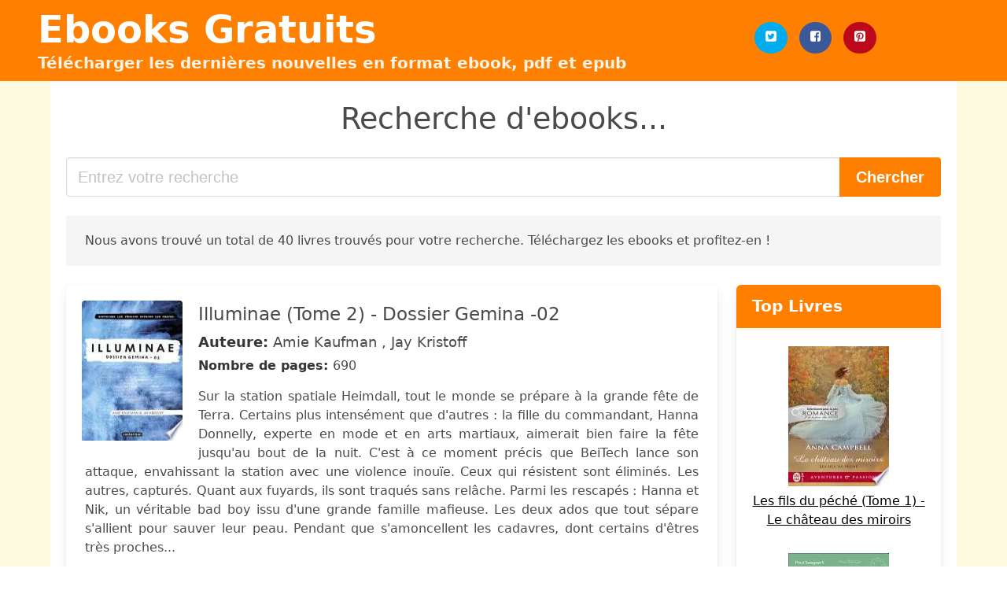

--- FILE ---
content_type: text/html; charset=UTF-8
request_url: https://ebooksgratuits.blog/illuminae.html
body_size: 21025
content:
<!doctype html>
<html lang="fr">

<head>
    
            <meta http-equiv="Content-Type" content="text/html; charset=UTF-8" />

<title>Télécharger le livre Illuminae | Ebooks Gratuits</title>

<meta http-equiv="X-UA-Compatible" content="IE=edge" />
<meta name="viewport" content="width=device-width,minimum-scale=1,initial-scale=1" />

    <meta name="robots" content="max-snippet:-1, max-image-preview:large, max-video-preview:-1" />

    <link rel="amphtml" href="https://ebooksgratuits.blog/amp/illuminae.html" />

<meta name="description" content="Télécharger le livre Illuminae  Tome 2    Dossier Gemina  02. Amie Kaufman,Jay Kristoff. Sur la station spatiale Heimdall, tout le monde se prépare à la grande fête de Terra. Certains..." />
<meta name="keywords" content="illuminae, Amie Kaufman,Jay Kristoff, Ebooks Gratuits,télécharger,books,pdf,epub" />
<link rel="canonical" href="https://ebooksgratuits.blog/illuminae.html" />
<link rel="shortcut icon" type="image/x-icon" href="[data-uri]"  />
<link rel="stylesheet" href="/css/my-3.css?v=59" type="text/css" media="all" />

<meta name="thumbnail" content="https://ebooksgratuits.blog/images/libro/illuminae-tome-2-dossier-gemina-02-id-LiYzDwAAQBAJ.jpg" />
<meta property="og:url" content="https://ebooksgratuits.blog/illuminae.html" />
<meta property="og:site_name" content="Ebooks Gratuits" />
<meta property="og:locale" content="fr_FR" />
<meta property="og:type" content="article" />
<meta property="og:title" content="Télécharger le livre Illuminae | Ebooks Gratuits" />
<meta property="og:description" content="Télécharger le livre Illuminae  Tome 2    Dossier Gemina  02. Amie Kaufman,Jay Kristoff. Sur la station spatiale Heimdall, tout le monde se prépare à la grande fête de Terra. Certains..." />
<meta property="og:image" content="https://ebooksgratuits.blog/images/libro/illuminae-tome-2-dossier-gemina-02-id-LiYzDwAAQBAJ.jpg" />
<meta property="og:image:secure_url" content="https://ebooksgratuits.blog/images/libro/illuminae-tome-2-dossier-gemina-02-id-LiYzDwAAQBAJ.jpg" />


<!-- Global site tag (gtag.js) - Google Analytics -->
<script async src="https://www.googletagmanager.com/gtag/js?id=UA-134958494-1"></script>
<script>
    window.dataLayer = window.dataLayer || [];
    function gtag(){dataLayer.push(arguments);}
    gtag('js', new Date());

    gtag('config', 'UA-134958494-1');
</script>


    
   


    
</head>

<body>



    <header class="hero is-primary is-fullwidth" >
        <div class="hero-body" id="myheader">
            <div class="columns is-multiline is-mobile">
                <div class="column container is-9">

                    <h1 class="title is-1"><a title="Télécharger des livres et des ebooks" href="/">Ebooks Gratuits</a></h1>

                    <h2 class="subtitle">Télécharger les dernières nouvelles en format ebook, pdf et epub</h2>

                </div>

                <div class="column container" id="mysocial">
                    <a rel="noopener noreferrer nofollow" aria-label="Twitter" target="_blank" href="https://twitter.com/home?status=Ebook+https%3A%2F%2Febooksgratuits.blog%2Filluminae.html+%23ebook" class="icon-button icono-twitter">
<svg class="icon icon-twitter-square"><use xlink:href="#icon-twitter-square"></use></svg>
</a>

<a rel="noopener noreferrer nofollow" aria-label="Facebook" target="_blank" href="https://www.facebook.com/sharer/sharer.php?u=https%3A%2F%2Febooksgratuits.blog%2Filluminae.html" class="icon-button icono-facebook">
<svg class="icon icon-facebook-square"><use xlink:href="#icon-facebook-square"></use></svg>
</a>

<a rel="noopener noreferrer nofollow" aria-label="Pinterest" target="_blank" href="http://pinterest.com/pin/create/button/?url=https%3A%2F%2Febooksgratuits.blog%2Filluminae.html" class="icon-button icono-pinterest">
<svg class="icon icon-pinterest-square"><use xlink:href="#icon-pinterest-square"></use></svg>
</a>
                </div>

            </div> <!-- columns-->
        </div><!-- hero-body -->
    </header>


    <div class="container is-fullwidth" id="mycontent">

            <h3 id="mysearch">
    Recherche d'ebooks...</h3>

<div class="columns">

            <form action="/" method="POST" class="column is-12">

        <div class="field has-addons">

            <div class="control is-expanded">
                <input aria-label="Search" class="input is-medium" type="text" name="SEARCH" placeholder="Entrez votre recherche">
            </div>

            <div class="control">
                <input id="boton-buscar" class="button is-medium is-success" type="submit" value="Chercher" />
            </div>

        </div>

    </form>

</div>        
        
    <div class="notification">

        Nous avons trouvé un total de 40 livres trouvés pour votre recherche. Téléchargez les ebooks et profitez-en !    </div>




    <div class="columns">

    <section id="mybooks" class="column is-9">

        
            
                <article class="card mybookcard">

                    <div class="card-image">

                        <figure class="image">

                                                            <picture><source srcset="https://cdn1.ebooksgratuits.blog/images/libro/illuminae-tome-2-dossier-gemina-02-id-LiYzDwAAQBAJ.webp" type="image/webp" /><img class="mycover" loading="lazy" height="178" width="128" src="https://cdn1.ebooksgratuits.blog/images/libro/illuminae-tome-2-dossier-gemina-02-id-LiYzDwAAQBAJ.jpg" alt="Illuminae (Tome 2) - Dossier Gemina -02"/></picture>                            
                        </figure>
                    </div>

                    <div class="card-content">

                        <header>

                            <h2>
                                Illuminae (Tome 2) - Dossier Gemina -02                            </h2>

                                                            <h3><strong>Auteure: </strong> Amie Kaufman , Jay Kristoff</h3>
                            


                            <strong>Nombre de pages: </strong>690

                        </header>


                        
                            <p>
                                Sur la station spatiale Heimdall, tout le monde se prépare à la grande fête de Terra. Certains plus intensément que d'autres : la fille du commandant, Hanna Donnelly, experte en mode et en arts martiaux, aimerait bien faire la fête jusqu'au bout de la nuit. C'est à ce moment précis que BeiTech lance son attaque, envahissant la station avec une violence inouïe. Ceux qui résistent sont éliminés. Les autres, capturés. Quant aux fuyards, ils sont traqués sans relâche. Parmi les rescapés : Hanna et Nik, un véritable bad boy issu d'une grande famille mafieuse. Les deux ados que tout sépare s'allient pour sauver leur peau. Pendant que s'amoncellent les cadavres, dont certains d'êtres très proches...                            </p>

                        


                    </div>

                    <footer>

                        <div class="mybuttons">

                            

                                <a class="button is-medium is-success" title="Illuminae  Tome 2    Dossier Gemina  02"  href="javascript:myopen('LiYzDwAAQBAJ',1,'Illuminae++Tome+2++++Dossier+Gemina++02')" >
                                    <svg class="icon icon-arrow-right"><use xlink:href="#icon-arrow-right"></use></svg>
                                    <span>Options de téléchargement</span>
                                    <svg class="icon icon-arrow-left"><use xlink:href="#icon-arrow-left"></use></svg>
                                </a>


                            
                        </div>


                        <div class="card-footer">

                                <span class="card-footer-item">
                                        <a rel="noopener noreferrer nofollow" aria-label="Facebook" target="_blank" href="https://www.facebook.com/sharer/sharer.php?u=https://ebooksgratuits.blog/images/libro/illuminae-tome-2-dossier-gemina-02-id-LiYzDwAAQBAJ.jpg" class="button icono-facebook" onclick="gtag('event', 'click facebook');" >
                                        <svg class="icon icon-facebook-square"><use xlink:href="#icon-facebook-square"></use></svg>
                                        </a>
                                </span>

                                <span class="card-footer-item">
                                        <a rel="noopener noreferrer nofollow" aria-label="Twitter" target="_blank" href="https://twitter.com/home?status=https%3A%2F%2Febooksgratuits.blog%2Fimages%2Flibro%2Filluminae-tome-2-dossier-gemina-02-id-LiYzDwAAQBAJ.jpg" class="button icono-twitter" onclick="gtag('event', 'click twitter');"  >
                                        <svg class="icon icon-twitter-square"><use xlink:href="#icon-twitter-square"></use></svg>
                                        </a>
                                </span>

                                <span class="card-footer-item">
                                    <a rel="noopener noreferrer nofollow" aria-label="Whatsapp" target="_blank" href="whatsapp://send?text=https://ebooksgratuits.blog/images/libro/illuminae-tome-2-dossier-gemina-02-id-LiYzDwAAQBAJ.jpg" class="button icono-whastapp" data-action="share/whatsapp/share" onclick="gtag('event', 'click whatsapp');"  >
                                    <svg class="icon icon-whatsapp"><use xlink:href="#icon-whatsapp"></use></svg>
                                    </a>
                                </span>

                                <span class="card-footer-item">
                                    <a rel="noopener noreferrer nofollow" aria-label="Pinterest" target="_blank" href="http://pinterest.com/pin/create/button/?url=https://ebooksgratuits.blog/images/libro/illuminae-tome-2-dossier-gemina-02-id-LiYzDwAAQBAJ.jpg" class="button icono-pinterest" data-action="share/whatsapp/share" onclick="gtag('event', 'click whatsapp');"  >
                                    <svg class="icon icon-pinterest-square"><use xlink:href="#icon-pinterest-square"></use></svg>
                                    </a>
                                </span>

                        </div>



                    </footer>




                </article>


        
            
                <article class="card mybookcard">

                    <div class="card-image">

                        <figure class="image">

                                                            <picture><source srcset="https://cdn1.ebooksgratuits.blog/images/libro/illuminae-tome-1-dossier-alexander-01-id-Gz_rDAAAQBAJ.webp" type="image/webp" /><img class="mycover" loading="lazy" height="178" width="128" src="https://cdn1.ebooksgratuits.blog/images/libro/illuminae-tome-1-dossier-alexander-01-id-Gz_rDAAAQBAJ.jpg" alt="Illuminae (Tome 1) - Dossier Alexander -01"/></picture>                            
                        </figure>
                    </div>

                    <div class="card-content">

                        <header>

                            <h2>
                                Illuminae (Tome 1) - Dossier Alexander -01                            </h2>

                                                            <h3><strong>Auteure: </strong> Jay Kristoff , Amie Kaufman</h3>
                            


                            <strong>Nombre de pages: </strong>625

                        </header>


                        
                            <p>
                                Ce matin de 2575, lorsque Kady rompt avec Ezra, elle croit avoir vécu le pire moment de sa vie. L'après-midi même, leur planète est attaquée par une entreprise interstellaire sans foi ni loi - BeiTech. Obligés de fuir, Kady embarque sur le vaisseau Hypatia, Ezra sur l'Alexander. Très vite, Kady soupçonne les autorités de leur cacher la vérité. Avec l'aide d'Ezra - le seul en qui elle peut avoir confiance -, elle pirate le réseau informatique de leur flotte, accédant ainsi à des données confidentielles qui mettent en cause leur propre état-major. Alors qu'ils sont toujours traqués par BeiTech, l'Intelligence Artificielle censée les protéger se met à agir d'une façon étrange...                            </p>

                        


                    </div>

                    <footer>

                        <div class="mybuttons">

                            

                                <a class="button is-medium is-success" title="Illuminae  Tome 1    Dossier Alexander  01"  href="javascript:myopen('Gz_rDAAAQBAJ',1,'Illuminae++Tome+1++++Dossier+Alexander++01')" >
                                    <svg class="icon icon-arrow-right"><use xlink:href="#icon-arrow-right"></use></svg>
                                    <span>Options de téléchargement</span>
                                    <svg class="icon icon-arrow-left"><use xlink:href="#icon-arrow-left"></use></svg>
                                </a>


                            
                        </div>


                        <div class="card-footer">

                                <span class="card-footer-item">
                                        <a rel="noopener noreferrer nofollow" aria-label="Facebook" target="_blank" href="https://www.facebook.com/sharer/sharer.php?u=https://ebooksgratuits.blog/images/libro/illuminae-tome-1-dossier-alexander-01-id-Gz_rDAAAQBAJ.jpg" class="button icono-facebook" onclick="gtag('event', 'click facebook');" >
                                        <svg class="icon icon-facebook-square"><use xlink:href="#icon-facebook-square"></use></svg>
                                        </a>
                                </span>

                                <span class="card-footer-item">
                                        <a rel="noopener noreferrer nofollow" aria-label="Twitter" target="_blank" href="https://twitter.com/home?status=https%3A%2F%2Febooksgratuits.blog%2Fimages%2Flibro%2Filluminae-tome-1-dossier-alexander-01-id-Gz_rDAAAQBAJ.jpg" class="button icono-twitter" onclick="gtag('event', 'click twitter');"  >
                                        <svg class="icon icon-twitter-square"><use xlink:href="#icon-twitter-square"></use></svg>
                                        </a>
                                </span>

                                <span class="card-footer-item">
                                    <a rel="noopener noreferrer nofollow" aria-label="Whatsapp" target="_blank" href="whatsapp://send?text=https://ebooksgratuits.blog/images/libro/illuminae-tome-1-dossier-alexander-01-id-Gz_rDAAAQBAJ.jpg" class="button icono-whastapp" data-action="share/whatsapp/share" onclick="gtag('event', 'click whatsapp');"  >
                                    <svg class="icon icon-whatsapp"><use xlink:href="#icon-whatsapp"></use></svg>
                                    </a>
                                </span>

                                <span class="card-footer-item">
                                    <a rel="noopener noreferrer nofollow" aria-label="Pinterest" target="_blank" href="http://pinterest.com/pin/create/button/?url=https://ebooksgratuits.blog/images/libro/illuminae-tome-1-dossier-alexander-01-id-Gz_rDAAAQBAJ.jpg" class="button icono-pinterest" data-action="share/whatsapp/share" onclick="gtag('event', 'click whatsapp');"  >
                                    <svg class="icon icon-pinterest-square"><use xlink:href="#icon-pinterest-square"></use></svg>
                                    </a>
                                </span>

                        </div>



                    </footer>




                </article>


        
            
                <article class="card mybookcard">

                    <div class="card-image">

                        <figure class="image">

                                                            <picture><source srcset="https://cdn1.ebooksgratuits.blog/images/libro/illuminae-tome-3-dossier-obsidio-04-id-js50DwAAQBAJ.webp" type="image/webp" /><img class="mycover" loading="lazy" height="178" width="128" src="https://cdn1.ebooksgratuits.blog/images/libro/illuminae-tome-3-dossier-obsidio-04-id-js50DwAAQBAJ.jpg" alt="Illuminae (Tome 3) - Dossier Obsidio -04"/></picture>                            
                        </figure>
                    </div>

                    <div class="card-content">

                        <header>

                            <h2>
                                Illuminae (Tome 3) - Dossier Obsidio -04                            </h2>

                                                            <h3><strong>Auteure: </strong> Amie Kaufman , Jay Kristoff</h3>
                            


                            <strong>Nombre de pages: </strong>650

                        </header>


                        
                            <p>
                                Kady, Ezra, Hanna et Nick ont réussi à s’échapper de la station Heimdall. Ils sont désormais réunis sur le vaisseau Mao où s’entassent 2 000 réfugiés. Les nerfs sont à vif car la menace BeiTech est toujours là. De plus, ils n’ont plus aucun moyen de communiquer avec l’extérieur, les vivres manquent, et bientôt, l’oxygène. La seule option est de retourner sur Kerenza. Mais des mois après l’invasion, qui sait ce qui les y attend ? Comble de malchance, une mutinerie éclate à bord du Mao... tandis qu’à terre, Asha, la cousine de Kady, essaie tant bien que mal d’organiser la Résistance...                            </p>

                        


                    </div>

                    <footer>

                        <div class="mybuttons">

                            

                                <a class="button is-medium is-success" title="Illuminae  Tome 3    Dossier Obsidio  04"  href="javascript:myopen('js50DwAAQBAJ',1,'Illuminae++Tome+3++++Dossier+Obsidio++04')" >
                                    <svg class="icon icon-arrow-right"><use xlink:href="#icon-arrow-right"></use></svg>
                                    <span>Options de téléchargement</span>
                                    <svg class="icon icon-arrow-left"><use xlink:href="#icon-arrow-left"></use></svg>
                                </a>


                            
                        </div>


                        <div class="card-footer">

                                <span class="card-footer-item">
                                        <a rel="noopener noreferrer nofollow" aria-label="Facebook" target="_blank" href="https://www.facebook.com/sharer/sharer.php?u=https://ebooksgratuits.blog/images/libro/illuminae-tome-3-dossier-obsidio-04-id-js50DwAAQBAJ.jpg" class="button icono-facebook" onclick="gtag('event', 'click facebook');" >
                                        <svg class="icon icon-facebook-square"><use xlink:href="#icon-facebook-square"></use></svg>
                                        </a>
                                </span>

                                <span class="card-footer-item">
                                        <a rel="noopener noreferrer nofollow" aria-label="Twitter" target="_blank" href="https://twitter.com/home?status=https%3A%2F%2Febooksgratuits.blog%2Fimages%2Flibro%2Filluminae-tome-3-dossier-obsidio-04-id-js50DwAAQBAJ.jpg" class="button icono-twitter" onclick="gtag('event', 'click twitter');"  >
                                        <svg class="icon icon-twitter-square"><use xlink:href="#icon-twitter-square"></use></svg>
                                        </a>
                                </span>

                                <span class="card-footer-item">
                                    <a rel="noopener noreferrer nofollow" aria-label="Whatsapp" target="_blank" href="whatsapp://send?text=https://ebooksgratuits.blog/images/libro/illuminae-tome-3-dossier-obsidio-04-id-js50DwAAQBAJ.jpg" class="button icono-whastapp" data-action="share/whatsapp/share" onclick="gtag('event', 'click whatsapp');"  >
                                    <svg class="icon icon-whatsapp"><use xlink:href="#icon-whatsapp"></use></svg>
                                    </a>
                                </span>

                                <span class="card-footer-item">
                                    <a rel="noopener noreferrer nofollow" aria-label="Pinterest" target="_blank" href="http://pinterest.com/pin/create/button/?url=https://ebooksgratuits.blog/images/libro/illuminae-tome-3-dossier-obsidio-04-id-js50DwAAQBAJ.jpg" class="button icono-pinterest" data-action="share/whatsapp/share" onclick="gtag('event', 'click whatsapp');"  >
                                    <svg class="icon icon-pinterest-square"><use xlink:href="#icon-pinterest-square"></use></svg>
                                    </a>
                                </span>

                        </div>



                    </footer>




                </article>


        
            
                <article class="card mybookcard">

                    <div class="card-image">

                        <figure class="image">

                                                            <img height="178" width="128" class="u-max-full-width" src="/img/noimage.jpg" alt="Sin imagen"/>                            
                        </figure>
                    </div>

                    <div class="card-content">

                        <header>

                            <h2>
                                Illuminae                            </h2>

                                                            <h3><strong>Auteure: </strong> Amie Kaufman</h3>
                            


                            

                        </header>


                        


                    </div>

                    <footer>

                        <div class="mybuttons">

                            

                                <a class="button is-medium is-success" title="Illuminae"  href="javascript:myopen('X0qHswEACAAJ',0,'Illuminae')" >
                                    <svg class="icon icon-arrow-right"><use xlink:href="#icon-arrow-right"></use></svg>
                                    <span>Options de téléchargement</span>
                                    <svg class="icon icon-arrow-left"><use xlink:href="#icon-arrow-left"></use></svg>
                                </a>


                            
                        </div>


                        <div class="card-footer">

                                <span class="card-footer-item">
                                        <a rel="noopener noreferrer nofollow" aria-label="Facebook" target="_blank" href="https://www.facebook.com/sharer/sharer.php?u=https://ebooksgratuits.blog/images/libro/illuminae-id-X0qHswEACAAJ.jpg" class="button icono-facebook" onclick="gtag('event', 'click facebook');" >
                                        <svg class="icon icon-facebook-square"><use xlink:href="#icon-facebook-square"></use></svg>
                                        </a>
                                </span>

                                <span class="card-footer-item">
                                        <a rel="noopener noreferrer nofollow" aria-label="Twitter" target="_blank" href="https://twitter.com/home?status=https%3A%2F%2Febooksgratuits.blog%2Fimages%2Flibro%2Filluminae-id-X0qHswEACAAJ.jpg" class="button icono-twitter" onclick="gtag('event', 'click twitter');"  >
                                        <svg class="icon icon-twitter-square"><use xlink:href="#icon-twitter-square"></use></svg>
                                        </a>
                                </span>

                                <span class="card-footer-item">
                                    <a rel="noopener noreferrer nofollow" aria-label="Whatsapp" target="_blank" href="whatsapp://send?text=https://ebooksgratuits.blog/images/libro/illuminae-id-X0qHswEACAAJ.jpg" class="button icono-whastapp" data-action="share/whatsapp/share" onclick="gtag('event', 'click whatsapp');"  >
                                    <svg class="icon icon-whatsapp"><use xlink:href="#icon-whatsapp"></use></svg>
                                    </a>
                                </span>

                                <span class="card-footer-item">
                                    <a rel="noopener noreferrer nofollow" aria-label="Pinterest" target="_blank" href="http://pinterest.com/pin/create/button/?url=https://ebooksgratuits.blog/images/libro/illuminae-id-X0qHswEACAAJ.jpg" class="button icono-pinterest" data-action="share/whatsapp/share" onclick="gtag('event', 'click whatsapp');"  >
                                    <svg class="icon icon-pinterest-square"><use xlink:href="#icon-pinterest-square"></use></svg>
                                    </a>
                                </span>

                        </div>



                    </footer>




                </article>


        
            
                <article class="card mybookcard">

                    <div class="card-image">

                        <figure class="image">

                                                            <img height="178" width="128" class="u-max-full-width" src="/img/noimage.jpg" alt="Sin imagen"/>                            
                        </figure>
                    </div>

                    <div class="card-content">

                        <header>

                            <h2>
                                ILLUMINAE;DOSSIER ALEXANDER.                            </h2>

                                                            <h3><strong>Auteure: </strong> AMIE KAUFMAN; JAY KRISTOFF.</h3>
                            


                            

                        </header>


                        


                    </div>

                    <footer>

                        <div class="mybuttons">

                            

                                <a class="button is-medium is-success" title="ILLUMINAE;DOSSIER ALEXANDER."  href="javascript:myopen('ojrXuQEACAAJ',0,'ILLUMINAE%3BDOSSIER+ALEXANDER.')" >
                                    <svg class="icon icon-arrow-right"><use xlink:href="#icon-arrow-right"></use></svg>
                                    <span>Options de téléchargement</span>
                                    <svg class="icon icon-arrow-left"><use xlink:href="#icon-arrow-left"></use></svg>
                                </a>


                            
                        </div>


                        <div class="card-footer">

                                <span class="card-footer-item">
                                        <a rel="noopener noreferrer nofollow" aria-label="Facebook" target="_blank" href="https://www.facebook.com/sharer/sharer.php?u=https://ebooksgratuits.blog/images/libro/illuminae-dossier-alexander-id-ojrXuQEACAAJ.jpg" class="button icono-facebook" onclick="gtag('event', 'click facebook');" >
                                        <svg class="icon icon-facebook-square"><use xlink:href="#icon-facebook-square"></use></svg>
                                        </a>
                                </span>

                                <span class="card-footer-item">
                                        <a rel="noopener noreferrer nofollow" aria-label="Twitter" target="_blank" href="https://twitter.com/home?status=https%3A%2F%2Febooksgratuits.blog%2Fimages%2Flibro%2Filluminae-dossier-alexander-id-ojrXuQEACAAJ.jpg" class="button icono-twitter" onclick="gtag('event', 'click twitter');"  >
                                        <svg class="icon icon-twitter-square"><use xlink:href="#icon-twitter-square"></use></svg>
                                        </a>
                                </span>

                                <span class="card-footer-item">
                                    <a rel="noopener noreferrer nofollow" aria-label="Whatsapp" target="_blank" href="whatsapp://send?text=https://ebooksgratuits.blog/images/libro/illuminae-dossier-alexander-id-ojrXuQEACAAJ.jpg" class="button icono-whastapp" data-action="share/whatsapp/share" onclick="gtag('event', 'click whatsapp');"  >
                                    <svg class="icon icon-whatsapp"><use xlink:href="#icon-whatsapp"></use></svg>
                                    </a>
                                </span>

                                <span class="card-footer-item">
                                    <a rel="noopener noreferrer nofollow" aria-label="Pinterest" target="_blank" href="http://pinterest.com/pin/create/button/?url=https://ebooksgratuits.blog/images/libro/illuminae-dossier-alexander-id-ojrXuQEACAAJ.jpg" class="button icono-pinterest" data-action="share/whatsapp/share" onclick="gtag('event', 'click whatsapp');"  >
                                    <svg class="icon icon-pinterest-square"><use xlink:href="#icon-pinterest-square"></use></svg>
                                    </a>
                                </span>

                        </div>



                    </footer>




                </article>


        
            
                <article class="card mybookcard">

                    <div class="card-image">

                        <figure class="image">

                                                            <img height="178" width="128" class="u-max-full-width" src="/img/noimage.jpg" alt="Sin imagen"/>                            
                        </figure>
                    </div>

                    <div class="card-content">

                        <header>

                            <h2>
                                Dossier Alexander                            </h2>

                                                            <h3><strong>Auteure: </strong> Amie Kaufman , Jay Kristoff</h3>
                            


                            <strong>Nombre de pages: </strong>607

                        </header>


                        
                            <p>
                                Ce matin de 2575, lorsque Kady rompt avec Ezra, elle croit avoir vécu le pire moment de sa vie. L'après-midi même, leur planète est attaquée par une entreprise interstellaire sans foi ni loi - BeiTech. Obligés de fuir, Kady embarque sur le vaisseau Hypatia, Ezra sur l'Alexander. Très vite, Kady soupçonne les autorités de leur cacher la vérité. Avec l'aide d'Ezra - le seul en qui elle peut avoir confiance -, elle pirate le réseau informatique de leur flotte, accédant ainsi à des données confidentielles qui mettent en cause leur propre état-major. Alors qu'ils sont toujours traqués par BeiTech, l'Intelligence Artificielle censée les protéger se met à agir d'une façon étrange...                            </p>

                        


                    </div>

                    <footer>

                        <div class="mybuttons">

                            

                                <a class="button is-medium is-success" title="Dossier Alexander"  href="javascript:myopen('L65OvgAACAAJ',0,'Dossier+Alexander')" >
                                    <svg class="icon icon-arrow-right"><use xlink:href="#icon-arrow-right"></use></svg>
                                    <span>Options de téléchargement</span>
                                    <svg class="icon icon-arrow-left"><use xlink:href="#icon-arrow-left"></use></svg>
                                </a>


                            
                        </div>


                        <div class="card-footer">

                                <span class="card-footer-item">
                                        <a rel="noopener noreferrer nofollow" aria-label="Facebook" target="_blank" href="https://www.facebook.com/sharer/sharer.php?u=https://ebooksgratuits.blog/images/libro/dossier-alexander-id-L65OvgAACAAJ.jpg" class="button icono-facebook" onclick="gtag('event', 'click facebook');" >
                                        <svg class="icon icon-facebook-square"><use xlink:href="#icon-facebook-square"></use></svg>
                                        </a>
                                </span>

                                <span class="card-footer-item">
                                        <a rel="noopener noreferrer nofollow" aria-label="Twitter" target="_blank" href="https://twitter.com/home?status=https%3A%2F%2Febooksgratuits.blog%2Fimages%2Flibro%2Fdossier-alexander-id-L65OvgAACAAJ.jpg" class="button icono-twitter" onclick="gtag('event', 'click twitter');"  >
                                        <svg class="icon icon-twitter-square"><use xlink:href="#icon-twitter-square"></use></svg>
                                        </a>
                                </span>

                                <span class="card-footer-item">
                                    <a rel="noopener noreferrer nofollow" aria-label="Whatsapp" target="_blank" href="whatsapp://send?text=https://ebooksgratuits.blog/images/libro/dossier-alexander-id-L65OvgAACAAJ.jpg" class="button icono-whastapp" data-action="share/whatsapp/share" onclick="gtag('event', 'click whatsapp');"  >
                                    <svg class="icon icon-whatsapp"><use xlink:href="#icon-whatsapp"></use></svg>
                                    </a>
                                </span>

                                <span class="card-footer-item">
                                    <a rel="noopener noreferrer nofollow" aria-label="Pinterest" target="_blank" href="http://pinterest.com/pin/create/button/?url=https://ebooksgratuits.blog/images/libro/dossier-alexander-id-L65OvgAACAAJ.jpg" class="button icono-pinterest" data-action="share/whatsapp/share" onclick="gtag('event', 'click whatsapp');"  >
                                    <svg class="icon icon-pinterest-square"><use xlink:href="#icon-pinterest-square"></use></svg>
                                    </a>
                                </span>

                        </div>



                    </footer>




                </article>


        
            
                <article class="card mybookcard">

                    <div class="card-image">

                        <figure class="image">

                                                            <img height="178" width="128" class="u-max-full-width" src="/img/noimage.jpg" alt="Sin imagen"/>                            
                        </figure>
                    </div>

                    <div class="card-content">

                        <header>

                            <h2>
                                Dossier Gemina                            </h2>

                                                            <h3><strong>Auteure: </strong> Amie Kaufman , Jay Kristoff</h3>
                            


                            <strong>Nombre de pages: </strong>670

                        </header>


                        
                            <p>
                                Sur la station spatiale Heimdall, tout le monde se prépare à la grande fête de Terra. Certains plus intensément que d'autres : la fille du commandant, Hanna Donnelly, experte en mode et en arts martiaux, aimerait bien faire la fête jusqu'au bout de la nuit. C'est à ce moment précis que BeiTech lance son attaque, envahissant la station avec une violence inouïe. Ceux qui résistent sont éliminés. Les autres, capturés. Quant aux fuyards, ils sont traqués sans relâche. Parmi les rescapés : Hanna et Nik, un véritable bad boy issu d'une grande famille mafieuse. Les deux ados que tout sépare s'allient pour sauver leur peau. Pendant que s'amoncellent les cadavres, dont certains d'êtres très proches.                            </p>

                        


                    </div>

                    <footer>

                        <div class="mybuttons">

                            

                                <a class="button is-medium is-success" title="Dossier Gemina"  href="javascript:myopen('djc0swEACAAJ',0,'Dossier+Gemina')" >
                                    <svg class="icon icon-arrow-right"><use xlink:href="#icon-arrow-right"></use></svg>
                                    <span>Options de téléchargement</span>
                                    <svg class="icon icon-arrow-left"><use xlink:href="#icon-arrow-left"></use></svg>
                                </a>


                            
                        </div>


                        <div class="card-footer">

                                <span class="card-footer-item">
                                        <a rel="noopener noreferrer nofollow" aria-label="Facebook" target="_blank" href="https://www.facebook.com/sharer/sharer.php?u=https://ebooksgratuits.blog/images/libro/dossier-gemina-id-djc0swEACAAJ.jpg" class="button icono-facebook" onclick="gtag('event', 'click facebook');" >
                                        <svg class="icon icon-facebook-square"><use xlink:href="#icon-facebook-square"></use></svg>
                                        </a>
                                </span>

                                <span class="card-footer-item">
                                        <a rel="noopener noreferrer nofollow" aria-label="Twitter" target="_blank" href="https://twitter.com/home?status=https%3A%2F%2Febooksgratuits.blog%2Fimages%2Flibro%2Fdossier-gemina-id-djc0swEACAAJ.jpg" class="button icono-twitter" onclick="gtag('event', 'click twitter');"  >
                                        <svg class="icon icon-twitter-square"><use xlink:href="#icon-twitter-square"></use></svg>
                                        </a>
                                </span>

                                <span class="card-footer-item">
                                    <a rel="noopener noreferrer nofollow" aria-label="Whatsapp" target="_blank" href="whatsapp://send?text=https://ebooksgratuits.blog/images/libro/dossier-gemina-id-djc0swEACAAJ.jpg" class="button icono-whastapp" data-action="share/whatsapp/share" onclick="gtag('event', 'click whatsapp');"  >
                                    <svg class="icon icon-whatsapp"><use xlink:href="#icon-whatsapp"></use></svg>
                                    </a>
                                </span>

                                <span class="card-footer-item">
                                    <a rel="noopener noreferrer nofollow" aria-label="Pinterest" target="_blank" href="http://pinterest.com/pin/create/button/?url=https://ebooksgratuits.blog/images/libro/dossier-gemina-id-djc0swEACAAJ.jpg" class="button icono-pinterest" data-action="share/whatsapp/share" onclick="gtag('event', 'click whatsapp');"  >
                                    <svg class="icon icon-pinterest-square"><use xlink:href="#icon-pinterest-square"></use></svg>
                                    </a>
                                </span>

                        </div>



                    </footer>




                </article>


        
            
                <article class="card mybookcard">

                    <div class="card-image">

                        <figure class="image">

                                                            <picture><source srcset="https://cdn1.ebooksgratuits.blog/images/libro/cogito-id-2POVDwAAQBAJ.webp" type="image/webp" /><img class="mycover" loading="lazy" height="178" width="128" src="https://cdn1.ebooksgratuits.blog/images/libro/cogito-id-2POVDwAAQBAJ.jpg" alt="Cogito"/></picture>                            
                        </figure>
                    </div>

                    <div class="card-content">

                        <header>

                            <h2>
                                Cogito                            </h2>

                                                            <h3><strong>Auteure: </strong> Victor DIXEN</h3>
                            


                            <strong>Nombre de pages: </strong>473

                        </header>


                        
                            <p>
                                Le nouveau thriller d'anticipation haletant de Victor Dixen, auteur de la saga best-seller Phobos ! Un don du ciel... Roxane, dix-huit ans, a plongé dans la délinquance quand ses parents ont perdu leur emploi, remplacés par des robots. Sa dernière chance de décrocher le Brevet d'Accès aux Corporations : un stage de programmation neuronale, une nouvelle technologie promettant de transformer n'importe qui en génie. ...ou un pacte avec le diable ? Pour les vacances de printemps, Roxane s'envole pour les îles Fortunées, un archipel tropical futuriste entièrement dédié au cyber-bachotage. Mais cette méthode expérimentale qui utilise l'intelligence artificielle pour " améliorer " la substance même de l'esprit humain est-elle vraiment sûre ? En offrant son cerveau à la science, Roxane a-t-elle vendu son âme au diable ? Demain, l'intelligence artificielle envahira toutes les strates de la société. L'ultime frontière sera notre cerveau. Prix Young Adult 2019 La Provence Parlez-moi d'un livre. Prix Imaginales des lycéens 2020.                            </p>

                        


                    </div>

                    <footer>

                        <div class="mybuttons">

                            

                                <a class="button is-medium is-success" title="Cogito"  href="javascript:myopen('2POVDwAAQBAJ',1,'Cogito')" >
                                    <svg class="icon icon-arrow-right"><use xlink:href="#icon-arrow-right"></use></svg>
                                    <span>Options de téléchargement</span>
                                    <svg class="icon icon-arrow-left"><use xlink:href="#icon-arrow-left"></use></svg>
                                </a>


                            
                        </div>


                        <div class="card-footer">

                                <span class="card-footer-item">
                                        <a rel="noopener noreferrer nofollow" aria-label="Facebook" target="_blank" href="https://www.facebook.com/sharer/sharer.php?u=https://ebooksgratuits.blog/images/libro/cogito-id-2POVDwAAQBAJ.jpg" class="button icono-facebook" onclick="gtag('event', 'click facebook');" >
                                        <svg class="icon icon-facebook-square"><use xlink:href="#icon-facebook-square"></use></svg>
                                        </a>
                                </span>

                                <span class="card-footer-item">
                                        <a rel="noopener noreferrer nofollow" aria-label="Twitter" target="_blank" href="https://twitter.com/home?status=https%3A%2F%2Febooksgratuits.blog%2Fimages%2Flibro%2Fcogito-id-2POVDwAAQBAJ.jpg" class="button icono-twitter" onclick="gtag('event', 'click twitter');"  >
                                        <svg class="icon icon-twitter-square"><use xlink:href="#icon-twitter-square"></use></svg>
                                        </a>
                                </span>

                                <span class="card-footer-item">
                                    <a rel="noopener noreferrer nofollow" aria-label="Whatsapp" target="_blank" href="whatsapp://send?text=https://ebooksgratuits.blog/images/libro/cogito-id-2POVDwAAQBAJ.jpg" class="button icono-whastapp" data-action="share/whatsapp/share" onclick="gtag('event', 'click whatsapp');"  >
                                    <svg class="icon icon-whatsapp"><use xlink:href="#icon-whatsapp"></use></svg>
                                    </a>
                                </span>

                                <span class="card-footer-item">
                                    <a rel="noopener noreferrer nofollow" aria-label="Pinterest" target="_blank" href="http://pinterest.com/pin/create/button/?url=https://ebooksgratuits.blog/images/libro/cogito-id-2POVDwAAQBAJ.jpg" class="button icono-pinterest" data-action="share/whatsapp/share" onclick="gtag('event', 'click whatsapp');"  >
                                    <svg class="icon icon-pinterest-square"><use xlink:href="#icon-pinterest-square"></use></svg>
                                    </a>
                                </span>

                        </div>



                    </footer>




                </article>


        
            
                <article class="card mybookcard">

                    <div class="card-image">

                        <figure class="image">

                                                            <picture><source srcset="https://cdn1.ebooksgratuits.blog/images/libro/le-col-des-mille-larmes-id-iqyLDwAAQBAJ.webp" type="image/webp" /><img class="mycover" loading="lazy" height="178" width="128" src="https://cdn1.ebooksgratuits.blog/images/libro/le-col-des-mille-larmes-id-iqyLDwAAQBAJ.jpg" alt="Le col des Mille Larmes"/></picture>                            
                        </figure>
                    </div>

                    <div class="card-content">

                        <header>

                            <h2>
                                Le col des Mille Larmes                            </h2>

                                                            <h3><strong>Auteure: </strong> Xavier-Laurent Petit</h3>
                            


                            <strong>Nombre de pages: </strong>194

                        </header>


                        
                            <p>
                                « Des drapeaux en lambeaux claquaient dans le vent. Les nuages défilaient à toute allure au-dessus des crêtes. Rien que la roche, grise et nue, et parfois, une brusque averse de neige mouillée qui mordait la peau, c’était cela, le col des Mille Larmes. Rien que de la pierre et du vent. » Galshan est inquiète : cela fait plus de six jours que son père, Ryham, aurait dû rentrer. Les journées sont interminables pour la jeune fille et chaque nuit elle fait le même cauchemar : un camion fonce sur elle avant de s’engloutir dans le vide. Tout le monde pense que Ryham a péri lors de la traversée du col des Mille Larmes. Galshan, elle, sait que son père est en vie...                            </p>

                        


                    </div>

                    <footer>

                        <div class="mybuttons">

                            

                                <a class="button is-medium is-success" title="Le col des Mille Larmes"  href="javascript:myopen('iqyLDwAAQBAJ',1,'Le+col+des+Mille+Larmes')" >
                                    <svg class="icon icon-arrow-right"><use xlink:href="#icon-arrow-right"></use></svg>
                                    <span>Options de téléchargement</span>
                                    <svg class="icon icon-arrow-left"><use xlink:href="#icon-arrow-left"></use></svg>
                                </a>


                            
                        </div>


                        <div class="card-footer">

                                <span class="card-footer-item">
                                        <a rel="noopener noreferrer nofollow" aria-label="Facebook" target="_blank" href="https://www.facebook.com/sharer/sharer.php?u=https://ebooksgratuits.blog/images/libro/le-col-des-mille-larmes-id-iqyLDwAAQBAJ.jpg" class="button icono-facebook" onclick="gtag('event', 'click facebook');" >
                                        <svg class="icon icon-facebook-square"><use xlink:href="#icon-facebook-square"></use></svg>
                                        </a>
                                </span>

                                <span class="card-footer-item">
                                        <a rel="noopener noreferrer nofollow" aria-label="Twitter" target="_blank" href="https://twitter.com/home?status=https%3A%2F%2Febooksgratuits.blog%2Fimages%2Flibro%2Fle-col-des-mille-larmes-id-iqyLDwAAQBAJ.jpg" class="button icono-twitter" onclick="gtag('event', 'click twitter');"  >
                                        <svg class="icon icon-twitter-square"><use xlink:href="#icon-twitter-square"></use></svg>
                                        </a>
                                </span>

                                <span class="card-footer-item">
                                    <a rel="noopener noreferrer nofollow" aria-label="Whatsapp" target="_blank" href="whatsapp://send?text=https://ebooksgratuits.blog/images/libro/le-col-des-mille-larmes-id-iqyLDwAAQBAJ.jpg" class="button icono-whastapp" data-action="share/whatsapp/share" onclick="gtag('event', 'click whatsapp');"  >
                                    <svg class="icon icon-whatsapp"><use xlink:href="#icon-whatsapp"></use></svg>
                                    </a>
                                </span>

                                <span class="card-footer-item">
                                    <a rel="noopener noreferrer nofollow" aria-label="Pinterest" target="_blank" href="http://pinterest.com/pin/create/button/?url=https://ebooksgratuits.blog/images/libro/le-col-des-mille-larmes-id-iqyLDwAAQBAJ.jpg" class="button icono-pinterest" data-action="share/whatsapp/share" onclick="gtag('event', 'click whatsapp');"  >
                                    <svg class="icon icon-pinterest-square"><use xlink:href="#icon-pinterest-square"></use></svg>
                                    </a>
                                </span>

                        </div>



                    </footer>




                </article>


        
            
                <article class="card mybookcard">

                    <div class="card-image">

                        <figure class="image">

                                                            <img height="178" width="128" class="u-max-full-width" src="/img/noimage.jpg" alt="Sin imagen"/>                            
                        </figure>
                    </div>

                    <div class="card-content">

                        <header>

                            <h2>
                                Capitale du sud                            </h2>

                                                            <h3><strong>Auteure: </strong> Guillaume Chamanadjian</h3>
                            


                            <strong>Nombre de pages: </strong>416

                        </header>


                        


                    </div>

                    <footer>

                        <div class="mybuttons">

                            

                                <a class="button is-medium is-success" title="Capitale du sud"  href="javascript:myopen('BkZqzgEACAAJ',0,'Capitale+du+sud')" >
                                    <svg class="icon icon-arrow-right"><use xlink:href="#icon-arrow-right"></use></svg>
                                    <span>Options de téléchargement</span>
                                    <svg class="icon icon-arrow-left"><use xlink:href="#icon-arrow-left"></use></svg>
                                </a>


                            
                        </div>


                        <div class="card-footer">

                                <span class="card-footer-item">
                                        <a rel="noopener noreferrer nofollow" aria-label="Facebook" target="_blank" href="https://www.facebook.com/sharer/sharer.php?u=https://ebooksgratuits.blog/images/libro/capitale-du-sud-id-BkZqzgEACAAJ.jpg" class="button icono-facebook" onclick="gtag('event', 'click facebook');" >
                                        <svg class="icon icon-facebook-square"><use xlink:href="#icon-facebook-square"></use></svg>
                                        </a>
                                </span>

                                <span class="card-footer-item">
                                        <a rel="noopener noreferrer nofollow" aria-label="Twitter" target="_blank" href="https://twitter.com/home?status=https%3A%2F%2Febooksgratuits.blog%2Fimages%2Flibro%2Fcapitale-du-sud-id-BkZqzgEACAAJ.jpg" class="button icono-twitter" onclick="gtag('event', 'click twitter');"  >
                                        <svg class="icon icon-twitter-square"><use xlink:href="#icon-twitter-square"></use></svg>
                                        </a>
                                </span>

                                <span class="card-footer-item">
                                    <a rel="noopener noreferrer nofollow" aria-label="Whatsapp" target="_blank" href="whatsapp://send?text=https://ebooksgratuits.blog/images/libro/capitale-du-sud-id-BkZqzgEACAAJ.jpg" class="button icono-whastapp" data-action="share/whatsapp/share" onclick="gtag('event', 'click whatsapp');"  >
                                    <svg class="icon icon-whatsapp"><use xlink:href="#icon-whatsapp"></use></svg>
                                    </a>
                                </span>

                                <span class="card-footer-item">
                                    <a rel="noopener noreferrer nofollow" aria-label="Pinterest" target="_blank" href="http://pinterest.com/pin/create/button/?url=https://ebooksgratuits.blog/images/libro/capitale-du-sud-id-BkZqzgEACAAJ.jpg" class="button icono-pinterest" data-action="share/whatsapp/share" onclick="gtag('event', 'click whatsapp');"  >
                                    <svg class="icon icon-pinterest-square"><use xlink:href="#icon-pinterest-square"></use></svg>
                                    </a>
                                </span>

                        </div>



                    </footer>




                </article>


        
            
                <article class="card mybookcard">

                    <div class="card-image">

                        <figure class="image">

                                                            <picture><source srcset="https://cdn1.ebooksgratuits.blog/images/libro/les-eternels-tome-1-gaia-id-VWSzDwAAQBAJ.webp" type="image/webp" /><img class="mycover" loading="lazy" height="178" width="128" src="https://cdn1.ebooksgratuits.blog/images/libro/les-eternels-tome-1-gaia-id-VWSzDwAAQBAJ.jpg" alt="Les Éternels (Tome 1) - Gaïa"/></picture>                            
                        </figure>
                    </div>

                    <div class="card-content">

                        <header>

                            <h2>
                                Les Éternels (Tome 1) - Gaïa                            </h2>

                                                            <h3><strong>Auteure: </strong> Amie Kaufman , Meagan Spooner</h3>
                            


                            <strong>Nombre de pages: </strong>411

                        </header>


                        
                            <p>
                                « Sachez que ce voyage est sans fin. Déverrouiller cette porte peut mener au salut ou à la perte. Alors choisissez – et continuez votre périple, si vous l’osez. » La découverte de la planète Gaïa, peuplée autrefois d’une espèce extraterrestre éteinte depuis longtemps, est une chance pour les Hommes. En effet, la technologie très avancée des Éternels leur permettra peut-être de réparer les dégâts environnementaux qu’a subis la Terre ! Envoyés sur Gaïa pour des raisons très différentes, Mia et Jules devront oublier leurs divergences et s’allier s’ils veulent surmonter les obstacles et percer le mystère des temples. Or, ce n’est pas des pilleurs, des énigmes ni des pièges laissés par les Aliens dont ils devraient le plus se méfier, mais peut-être d’un plus grand danger encore – un danger qui pourrait conduire l’humanité à sa perte...                            </p>

                        


                    </div>

                    <footer>

                        <div class="mybuttons">

                            

                                <a class="button is-medium is-success" title="Les Éternels  Tome 1    Gaïa"  href="javascript:myopen('VWSzDwAAQBAJ',1,'Les+%C3%89ternels++Tome+1++++Ga%C3%AFa')" >
                                    <svg class="icon icon-arrow-right"><use xlink:href="#icon-arrow-right"></use></svg>
                                    <span>Options de téléchargement</span>
                                    <svg class="icon icon-arrow-left"><use xlink:href="#icon-arrow-left"></use></svg>
                                </a>


                            
                        </div>


                        <div class="card-footer">

                                <span class="card-footer-item">
                                        <a rel="noopener noreferrer nofollow" aria-label="Facebook" target="_blank" href="https://www.facebook.com/sharer/sharer.php?u=https://ebooksgratuits.blog/images/libro/les-eternels-tome-1-gaia-id-VWSzDwAAQBAJ.jpg" class="button icono-facebook" onclick="gtag('event', 'click facebook');" >
                                        <svg class="icon icon-facebook-square"><use xlink:href="#icon-facebook-square"></use></svg>
                                        </a>
                                </span>

                                <span class="card-footer-item">
                                        <a rel="noopener noreferrer nofollow" aria-label="Twitter" target="_blank" href="https://twitter.com/home?status=https%3A%2F%2Febooksgratuits.blog%2Fimages%2Flibro%2Fles-eternels-tome-1-gaia-id-VWSzDwAAQBAJ.jpg" class="button icono-twitter" onclick="gtag('event', 'click twitter');"  >
                                        <svg class="icon icon-twitter-square"><use xlink:href="#icon-twitter-square"></use></svg>
                                        </a>
                                </span>

                                <span class="card-footer-item">
                                    <a rel="noopener noreferrer nofollow" aria-label="Whatsapp" target="_blank" href="whatsapp://send?text=https://ebooksgratuits.blog/images/libro/les-eternels-tome-1-gaia-id-VWSzDwAAQBAJ.jpg" class="button icono-whastapp" data-action="share/whatsapp/share" onclick="gtag('event', 'click whatsapp');"  >
                                    <svg class="icon icon-whatsapp"><use xlink:href="#icon-whatsapp"></use></svg>
                                    </a>
                                </span>

                                <span class="card-footer-item">
                                    <a rel="noopener noreferrer nofollow" aria-label="Pinterest" target="_blank" href="http://pinterest.com/pin/create/button/?url=https://ebooksgratuits.blog/images/libro/les-eternels-tome-1-gaia-id-VWSzDwAAQBAJ.jpg" class="button icono-pinterest" data-action="share/whatsapp/share" onclick="gtag('event', 'click whatsapp');"  >
                                    <svg class="icon icon-pinterest-square"><use xlink:href="#icon-pinterest-square"></use></svg>
                                    </a>
                                </span>

                        </div>



                    </footer>




                </article>


        
            
                <article class="card mybookcard">

                    <div class="card-image">

                        <figure class="image">

                                                            <picture><source srcset="https://cdn1.ebooksgratuits.blog/images/libro/kinslayer-id-oTEhBgAAQBAJ.webp" type="image/webp" /><img class="mycover" loading="lazy" height="178" width="128" src="https://cdn1.ebooksgratuits.blog/images/libro/kinslayer-id-oTEhBgAAQBAJ.jpg" alt="Kinslayer"/></picture>                            
                        </figure>
                    </div>

                    <div class="card-content">

                        <header>

                            <h2>
                                Kinslayer                            </h2>

                                                            <h3><strong>Auteure: </strong> Jay Kristoff</h3>
                            


                            <strong>Nombre de pages: </strong>480

                        </header>


                        
                            <p>
                                En assassinant le shogun, Yukiko a libéré les siens d’un dirigeant cruel. Alors que la menace d’une guerre civile gronde, la puissante Guilde du lotus complote afin de placer un homme de son choix à la tête de l’empire, et de nouveaux ennemis rassemblent leurs forces aux frontières du pays fragilisé. Propulsés au rang de héros par les rebelles, Yukiko et son tigre de tonnerre voient croître leur nombre d’adversaires. L’avenir d’un peuple entier tiendrait-il sur le fil d’un katana ?                            </p>

                        


                    </div>

                    <footer>

                        <div class="mybuttons">

                            

                                <a class="button is-medium is-success" title="Kinslayer"  href="javascript:myopen('oTEhBgAAQBAJ',1,'Kinslayer')" >
                                    <svg class="icon icon-arrow-right"><use xlink:href="#icon-arrow-right"></use></svg>
                                    <span>Options de téléchargement</span>
                                    <svg class="icon icon-arrow-left"><use xlink:href="#icon-arrow-left"></use></svg>
                                </a>


                            
                        </div>


                        <div class="card-footer">

                                <span class="card-footer-item">
                                        <a rel="noopener noreferrer nofollow" aria-label="Facebook" target="_blank" href="https://www.facebook.com/sharer/sharer.php?u=https://ebooksgratuits.blog/images/libro/kinslayer-id-oTEhBgAAQBAJ.jpg" class="button icono-facebook" onclick="gtag('event', 'click facebook');" >
                                        <svg class="icon icon-facebook-square"><use xlink:href="#icon-facebook-square"></use></svg>
                                        </a>
                                </span>

                                <span class="card-footer-item">
                                        <a rel="noopener noreferrer nofollow" aria-label="Twitter" target="_blank" href="https://twitter.com/home?status=https%3A%2F%2Febooksgratuits.blog%2Fimages%2Flibro%2Fkinslayer-id-oTEhBgAAQBAJ.jpg" class="button icono-twitter" onclick="gtag('event', 'click twitter');"  >
                                        <svg class="icon icon-twitter-square"><use xlink:href="#icon-twitter-square"></use></svg>
                                        </a>
                                </span>

                                <span class="card-footer-item">
                                    <a rel="noopener noreferrer nofollow" aria-label="Whatsapp" target="_blank" href="whatsapp://send?text=https://ebooksgratuits.blog/images/libro/kinslayer-id-oTEhBgAAQBAJ.jpg" class="button icono-whastapp" data-action="share/whatsapp/share" onclick="gtag('event', 'click whatsapp');"  >
                                    <svg class="icon icon-whatsapp"><use xlink:href="#icon-whatsapp"></use></svg>
                                    </a>
                                </span>

                                <span class="card-footer-item">
                                    <a rel="noopener noreferrer nofollow" aria-label="Pinterest" target="_blank" href="http://pinterest.com/pin/create/button/?url=https://ebooksgratuits.blog/images/libro/kinslayer-id-oTEhBgAAQBAJ.jpg" class="button icono-pinterest" data-action="share/whatsapp/share" onclick="gtag('event', 'click whatsapp');"  >
                                    <svg class="icon icon-pinterest-square"><use xlink:href="#icon-pinterest-square"></use></svg>
                                    </a>
                                </span>

                        </div>



                    </footer>




                </article>


        
            
                <article class="card mybookcard">

                    <div class="card-image">

                        <figure class="image">

                                                            <picture><source srcset="https://cdn1.ebooksgratuits.blog/images/libro/nevernight-t01-n-oublie-jamais-id-F-D8DwAAQBAJ.webp" type="image/webp" /><img class="mycover" loading="lazy" height="178" width="128" src="https://cdn1.ebooksgratuits.blog/images/libro/nevernight-t01-n-oublie-jamais-id-F-D8DwAAQBAJ.jpg" alt="Nevernight T01 - N'oublie jamais"/></picture>                            
                        </figure>
                    </div>

                    <div class="card-content">

                        <header>

                            <h2>
                                Nevernight T01 - N'oublie jamais                            </h2>

                                                            <h3><strong>Auteure: </strong> Jay Kristoff</h3>
                            


                            <strong>Nombre de pages: </strong>554

                        </header>


                        
                            <p>
                                Dans un pays où trois soleils ne se couchent presque jamais, une tueuse débutante rejoint une école d'assassins, cherchant à se venger des forces qui ont détruit sa famille. Fille d'un traître dont la rébellion a échoué, Mia Corvere parvient de justesse à échapper à l'anéantissement des siens. Livrée à elle-même et sans amis, elle erre dans une ville construite sur les ossements d'un dieu mort, recherchée par le Sénat et les anciens camarades de son père. Elle possède un don pour parler avec les ténèbres et celui-ci va la mener tout droit vers un tueur à la retraite et un futur qu'elle n'a jamais imaginé. À 16 ans, elle va devenir l'une des apprentis du groupe d'assassins le plus dangereux de toute la République : L'Église rouge. La trahison et des épreuves l'attendent dans les murs de cet établissement où l'échec est puni par la mort. Mais si elle survit à cette initiation, Elle fera partie des élus de Notre-Dame du Saint-Meurtre, et elle se rapprochera un peu plus de la seule chose qu'elle désire : la vengeance.                            </p>

                        


                    </div>

                    <footer>

                        <div class="mybuttons">

                            

                                <a class="button is-medium is-success" title="Nevernight T01   N oublie jamais"  href="javascript:myopen('F-D8DwAAQBAJ',1,'Nevernight+T01+++N+oublie+jamais')" >
                                    <svg class="icon icon-arrow-right"><use xlink:href="#icon-arrow-right"></use></svg>
                                    <span>Options de téléchargement</span>
                                    <svg class="icon icon-arrow-left"><use xlink:href="#icon-arrow-left"></use></svg>
                                </a>


                            
                        </div>


                        <div class="card-footer">

                                <span class="card-footer-item">
                                        <a rel="noopener noreferrer nofollow" aria-label="Facebook" target="_blank" href="https://www.facebook.com/sharer/sharer.php?u=https://ebooksgratuits.blog/images/libro/nevernight-t01-n-oublie-jamais-id-F-D8DwAAQBAJ.jpg" class="button icono-facebook" onclick="gtag('event', 'click facebook');" >
                                        <svg class="icon icon-facebook-square"><use xlink:href="#icon-facebook-square"></use></svg>
                                        </a>
                                </span>

                                <span class="card-footer-item">
                                        <a rel="noopener noreferrer nofollow" aria-label="Twitter" target="_blank" href="https://twitter.com/home?status=https%3A%2F%2Febooksgratuits.blog%2Fimages%2Flibro%2Fnevernight-t01-n-oublie-jamais-id-F-D8DwAAQBAJ.jpg" class="button icono-twitter" onclick="gtag('event', 'click twitter');"  >
                                        <svg class="icon icon-twitter-square"><use xlink:href="#icon-twitter-square"></use></svg>
                                        </a>
                                </span>

                                <span class="card-footer-item">
                                    <a rel="noopener noreferrer nofollow" aria-label="Whatsapp" target="_blank" href="whatsapp://send?text=https://ebooksgratuits.blog/images/libro/nevernight-t01-n-oublie-jamais-id-F-D8DwAAQBAJ.jpg" class="button icono-whastapp" data-action="share/whatsapp/share" onclick="gtag('event', 'click whatsapp');"  >
                                    <svg class="icon icon-whatsapp"><use xlink:href="#icon-whatsapp"></use></svg>
                                    </a>
                                </span>

                                <span class="card-footer-item">
                                    <a rel="noopener noreferrer nofollow" aria-label="Pinterest" target="_blank" href="http://pinterest.com/pin/create/button/?url=https://ebooksgratuits.blog/images/libro/nevernight-t01-n-oublie-jamais-id-F-D8DwAAQBAJ.jpg" class="button icono-pinterest" data-action="share/whatsapp/share" onclick="gtag('event', 'click whatsapp');"  >
                                    <svg class="icon icon-pinterest-square"><use xlink:href="#icon-pinterest-square"></use></svg>
                                    </a>
                                </span>

                        </div>



                    </footer>




                </article>


        
            
                <article class="card mybookcard">

                    <div class="card-image">

                        <figure class="image">

                                                            <picture><source srcset="https://cdn1.ebooksgratuits.blog/images/libro/push-id-F_gvEAAAQBAJ.webp" type="image/webp" /><img class="mycover" loading="lazy" height="178" width="128" src="https://cdn1.ebooksgratuits.blog/images/libro/push-id-F_gvEAAAQBAJ.jpg" alt="Push"/></picture>                            
                        </figure>
                    </div>

                    <div class="card-content">

                        <header>

                            <h2>
                                Push                            </h2>

                                                            <h3><strong>Auteure: </strong> Annelise Heurtier</h3>
                            


                            <strong>Nombre de pages: </strong>289

                        </header>


                        
                            <p>
                                À 15 ans, Tessa suit son chemin de gymnaste, guidée par la passion. Et cette année s’annonce prometteuse : sa mère, la présidente du club, a enfin réussi à recruter un entraîneur professionnel. Raphaël a vingt-huit ans, une présence intense et une devise pour motiver ses élèves, « Persist Until Something Happens ». Il a aussi, malgré lui, le pouvoir de créer des tensions... À quelques semaines des championnats de France, une coéquipière de Tessa craque et abandonne le groupe. Trop de pression ? De mésentente entre les filles ? À moins qu’il y ait eu autre chose. Quelque chose qu’on n’a peut-être pas envie de dire. Avec justesse et sensibilité, Annelise Heurtier dépeint la réalité complexe des violences sexuelles dans le milieu du sport.                            </p>

                        


                    </div>

                    <footer>

                        <div class="mybuttons">

                            

                                <a class="button is-medium is-success" title="Push"  href="javascript:myopen('F_gvEAAAQBAJ',1,'Push')" >
                                    <svg class="icon icon-arrow-right"><use xlink:href="#icon-arrow-right"></use></svg>
                                    <span>Options de téléchargement</span>
                                    <svg class="icon icon-arrow-left"><use xlink:href="#icon-arrow-left"></use></svg>
                                </a>


                            
                        </div>


                        <div class="card-footer">

                                <span class="card-footer-item">
                                        <a rel="noopener noreferrer nofollow" aria-label="Facebook" target="_blank" href="https://www.facebook.com/sharer/sharer.php?u=https://ebooksgratuits.blog/images/libro/push-id-F_gvEAAAQBAJ.jpg" class="button icono-facebook" onclick="gtag('event', 'click facebook');" >
                                        <svg class="icon icon-facebook-square"><use xlink:href="#icon-facebook-square"></use></svg>
                                        </a>
                                </span>

                                <span class="card-footer-item">
                                        <a rel="noopener noreferrer nofollow" aria-label="Twitter" target="_blank" href="https://twitter.com/home?status=https%3A%2F%2Febooksgratuits.blog%2Fimages%2Flibro%2Fpush-id-F_gvEAAAQBAJ.jpg" class="button icono-twitter" onclick="gtag('event', 'click twitter');"  >
                                        <svg class="icon icon-twitter-square"><use xlink:href="#icon-twitter-square"></use></svg>
                                        </a>
                                </span>

                                <span class="card-footer-item">
                                    <a rel="noopener noreferrer nofollow" aria-label="Whatsapp" target="_blank" href="whatsapp://send?text=https://ebooksgratuits.blog/images/libro/push-id-F_gvEAAAQBAJ.jpg" class="button icono-whastapp" data-action="share/whatsapp/share" onclick="gtag('event', 'click whatsapp');"  >
                                    <svg class="icon icon-whatsapp"><use xlink:href="#icon-whatsapp"></use></svg>
                                    </a>
                                </span>

                                <span class="card-footer-item">
                                    <a rel="noopener noreferrer nofollow" aria-label="Pinterest" target="_blank" href="http://pinterest.com/pin/create/button/?url=https://ebooksgratuits.blog/images/libro/push-id-F_gvEAAAQBAJ.jpg" class="button icono-pinterest" data-action="share/whatsapp/share" onclick="gtag('event', 'click whatsapp');"  >
                                    <svg class="icon icon-pinterest-square"><use xlink:href="#icon-pinterest-square"></use></svg>
                                    </a>
                                </span>

                        </div>



                    </footer>




                </article>


        
            
                <article class="card mybookcard">

                    <div class="card-image">

                        <figure class="image">

                                                            <img height="178" width="128" class="u-max-full-width" src="/img/noimage.jpg" alt="Sin imagen"/>                            
                        </figure>
                    </div>

                    <div class="card-content">

                        <header>

                            <h2>
                                N'oublie jamais                            </h2>

                                                            <h3><strong>Auteure: </strong> Jay Kristoff</h3>
                            


                            <strong>Nombre de pages: </strong>761

                        </header>


                        


                    </div>

                    <footer>

                        <div class="mybuttons">

                            

                                <a class="button is-medium is-success" title="N oublie jamais"  href="javascript:myopen('R2IEzgEACAAJ',0,'N+oublie+jamais')" >
                                    <svg class="icon icon-arrow-right"><use xlink:href="#icon-arrow-right"></use></svg>
                                    <span>Options de téléchargement</span>
                                    <svg class="icon icon-arrow-left"><use xlink:href="#icon-arrow-left"></use></svg>
                                </a>


                            
                        </div>


                        <div class="card-footer">

                                <span class="card-footer-item">
                                        <a rel="noopener noreferrer nofollow" aria-label="Facebook" target="_blank" href="https://www.facebook.com/sharer/sharer.php?u=https://ebooksgratuits.blog/images/libro/n-oublie-jamais-id-R2IEzgEACAAJ.jpg" class="button icono-facebook" onclick="gtag('event', 'click facebook');" >
                                        <svg class="icon icon-facebook-square"><use xlink:href="#icon-facebook-square"></use></svg>
                                        </a>
                                </span>

                                <span class="card-footer-item">
                                        <a rel="noopener noreferrer nofollow" aria-label="Twitter" target="_blank" href="https://twitter.com/home?status=https%3A%2F%2Febooksgratuits.blog%2Fimages%2Flibro%2Fn-oublie-jamais-id-R2IEzgEACAAJ.jpg" class="button icono-twitter" onclick="gtag('event', 'click twitter');"  >
                                        <svg class="icon icon-twitter-square"><use xlink:href="#icon-twitter-square"></use></svg>
                                        </a>
                                </span>

                                <span class="card-footer-item">
                                    <a rel="noopener noreferrer nofollow" aria-label="Whatsapp" target="_blank" href="whatsapp://send?text=https://ebooksgratuits.blog/images/libro/n-oublie-jamais-id-R2IEzgEACAAJ.jpg" class="button icono-whastapp" data-action="share/whatsapp/share" onclick="gtag('event', 'click whatsapp');"  >
                                    <svg class="icon icon-whatsapp"><use xlink:href="#icon-whatsapp"></use></svg>
                                    </a>
                                </span>

                                <span class="card-footer-item">
                                    <a rel="noopener noreferrer nofollow" aria-label="Pinterest" target="_blank" href="http://pinterest.com/pin/create/button/?url=https://ebooksgratuits.blog/images/libro/n-oublie-jamais-id-R2IEzgEACAAJ.jpg" class="button icono-pinterest" data-action="share/whatsapp/share" onclick="gtag('event', 'click whatsapp');"  >
                                    <svg class="icon icon-pinterest-square"><use xlink:href="#icon-pinterest-square"></use></svg>
                                    </a>
                                </span>

                        </div>



                    </footer>




                </article>


        
            
                <article class="card mybookcard">

                    <div class="card-image">

                        <figure class="image">

                                                            <picture><source srcset="https://cdn1.ebooksgratuits.blog/images/libro/stormdancer-id-MlhNBAAAQBAJ.webp" type="image/webp" /><img class="mycover" loading="lazy" height="178" width="128" src="https://cdn1.ebooksgratuits.blog/images/libro/stormdancer-id-MlhNBAAAQBAJ.jpg" alt="Stormdancer"/></picture>                            
                        </figure>
                    </div>

                    <div class="card-content">

                        <header>

                            <h2>
                                Stormdancer                            </h2>

                                                            <h3><strong>Auteure: </strong> Jay Kristoff</h3>
                            


                            <strong>Nombre de pages: </strong>408

                        </header>


                        
                            <p>
                                La jeune Yukiko fait partie des chasseurs du shōgun. Un maître cruel, qui règne sur un empire malade et vicié par la pollution des machines. Lorsqu’il leur donne l’ordre de capturer un arashitora, un tigre de tonnerre, créature légendaire qu’on dit disparue, c’est presque un arrêt de mort. Car quiconque déçoit le shōgun y perd la vie. Yukiko accomplira l’impossible... mais s’égarera dans la dernière forêt sauvage des îles de Shima, avec pour seule compagnie un tigre de tonnerre mutilé et furieux. Saura-t-elle dénouer les fils qui la lient mystérieusement à cette bête extraordinaire ? Et se pourrait-il qu’elle soit la mythique danseuse d’orage, l’ultime espoir de son peuple ? « Une plongée envoûtante dans les contrées du steampunk et de la mythologie, avec en prime une héroïne à la hauteur de Katniss Everdeen de Hunger Games. » - The Huffington Post                            </p>

                        


                    </div>

                    <footer>

                        <div class="mybuttons">

                            

                                <a class="button is-medium is-success" title="Stormdancer"  href="javascript:myopen('MlhNBAAAQBAJ',1,'Stormdancer')" >
                                    <svg class="icon icon-arrow-right"><use xlink:href="#icon-arrow-right"></use></svg>
                                    <span>Options de téléchargement</span>
                                    <svg class="icon icon-arrow-left"><use xlink:href="#icon-arrow-left"></use></svg>
                                </a>


                            
                        </div>


                        <div class="card-footer">

                                <span class="card-footer-item">
                                        <a rel="noopener noreferrer nofollow" aria-label="Facebook" target="_blank" href="https://www.facebook.com/sharer/sharer.php?u=https://ebooksgratuits.blog/images/libro/stormdancer-id-MlhNBAAAQBAJ.jpg" class="button icono-facebook" onclick="gtag('event', 'click facebook');" >
                                        <svg class="icon icon-facebook-square"><use xlink:href="#icon-facebook-square"></use></svg>
                                        </a>
                                </span>

                                <span class="card-footer-item">
                                        <a rel="noopener noreferrer nofollow" aria-label="Twitter" target="_blank" href="https://twitter.com/home?status=https%3A%2F%2Febooksgratuits.blog%2Fimages%2Flibro%2Fstormdancer-id-MlhNBAAAQBAJ.jpg" class="button icono-twitter" onclick="gtag('event', 'click twitter');"  >
                                        <svg class="icon icon-twitter-square"><use xlink:href="#icon-twitter-square"></use></svg>
                                        </a>
                                </span>

                                <span class="card-footer-item">
                                    <a rel="noopener noreferrer nofollow" aria-label="Whatsapp" target="_blank" href="whatsapp://send?text=https://ebooksgratuits.blog/images/libro/stormdancer-id-MlhNBAAAQBAJ.jpg" class="button icono-whastapp" data-action="share/whatsapp/share" onclick="gtag('event', 'click whatsapp');"  >
                                    <svg class="icon icon-whatsapp"><use xlink:href="#icon-whatsapp"></use></svg>
                                    </a>
                                </span>

                                <span class="card-footer-item">
                                    <a rel="noopener noreferrer nofollow" aria-label="Pinterest" target="_blank" href="http://pinterest.com/pin/create/button/?url=https://ebooksgratuits.blog/images/libro/stormdancer-id-MlhNBAAAQBAJ.jpg" class="button icono-pinterest" data-action="share/whatsapp/share" onclick="gtag('event', 'click whatsapp');"  >
                                    <svg class="icon icon-pinterest-square"><use xlink:href="#icon-pinterest-square"></use></svg>
                                    </a>
                                </span>

                        </div>



                    </footer>




                </article>


        
            
                <article class="card mybookcard">

                    <div class="card-image">

                        <figure class="image">

                                                            <picture><source srcset="https://cdn1.ebooksgratuits.blog/images/libro/aurora-squad-tome-1-aurora-squad-id-F-_IDwAAQBAJ.webp" type="image/webp" /><img class="mycover" loading="lazy" height="178" width="128" src="https://cdn1.ebooksgratuits.blog/images/libro/aurora-squad-tome-1-aurora-squad-id-F-_IDwAAQBAJ.jpg" alt="Aurora Squad (Tome 1) - Aurora Squad"/></picture>                            
                        </figure>
                    </div>

                    <div class="card-content">

                        <header>

                            <h2>
                                Aurora Squad (Tome 1) - Aurora Squad                            </h2>

                                                            <h3><strong>Auteure: </strong> Amie Kaufman , Jay Kristoff</h3>
                            


                            <strong>Nombre de pages: </strong>529

                        </header>


                        
                            <p>
                                2380, quelque part dans la galaxie. Tyler, jeune pilote prometteur, est impatient de former l’escadron de ses rêves. Alors qu’il sort faire un tour dans l’espace pour se calmer les nerfs avant l’Affectation, il tombe nez à nez sur un vaisseau disparu depuis des années. À bord, Aurora, une jeune fille cryogénisée depuis 200 ans... Commence pour Tyler une odyssée dangereuse où il devra protéger Aurora de ceux qui la traquent pour une raison inconnue. Et diriger une bande d’anti-héros fantasques et courageux, insolents et sarcastiques... Et si le sort de l'humanité dépendait de sept têtes brûlées à l'humour ravageur ?                            </p>

                        


                    </div>

                    <footer>

                        <div class="mybuttons">

                            

                                <a class="button is-medium is-success" title="Aurora Squad  Tome 1    Aurora Squad"  href="javascript:myopen('F-_IDwAAQBAJ',1,'Aurora+Squad++Tome+1++++Aurora+Squad')" >
                                    <svg class="icon icon-arrow-right"><use xlink:href="#icon-arrow-right"></use></svg>
                                    <span>Options de téléchargement</span>
                                    <svg class="icon icon-arrow-left"><use xlink:href="#icon-arrow-left"></use></svg>
                                </a>


                            
                        </div>


                        <div class="card-footer">

                                <span class="card-footer-item">
                                        <a rel="noopener noreferrer nofollow" aria-label="Facebook" target="_blank" href="https://www.facebook.com/sharer/sharer.php?u=https://ebooksgratuits.blog/images/libro/aurora-squad-tome-1-aurora-squad-id-F-_IDwAAQBAJ.jpg" class="button icono-facebook" onclick="gtag('event', 'click facebook');" >
                                        <svg class="icon icon-facebook-square"><use xlink:href="#icon-facebook-square"></use></svg>
                                        </a>
                                </span>

                                <span class="card-footer-item">
                                        <a rel="noopener noreferrer nofollow" aria-label="Twitter" target="_blank" href="https://twitter.com/home?status=https%3A%2F%2Febooksgratuits.blog%2Fimages%2Flibro%2Faurora-squad-tome-1-aurora-squad-id-F-_IDwAAQBAJ.jpg" class="button icono-twitter" onclick="gtag('event', 'click twitter');"  >
                                        <svg class="icon icon-twitter-square"><use xlink:href="#icon-twitter-square"></use></svg>
                                        </a>
                                </span>

                                <span class="card-footer-item">
                                    <a rel="noopener noreferrer nofollow" aria-label="Whatsapp" target="_blank" href="whatsapp://send?text=https://ebooksgratuits.blog/images/libro/aurora-squad-tome-1-aurora-squad-id-F-_IDwAAQBAJ.jpg" class="button icono-whastapp" data-action="share/whatsapp/share" onclick="gtag('event', 'click whatsapp');"  >
                                    <svg class="icon icon-whatsapp"><use xlink:href="#icon-whatsapp"></use></svg>
                                    </a>
                                </span>

                                <span class="card-footer-item">
                                    <a rel="noopener noreferrer nofollow" aria-label="Pinterest" target="_blank" href="http://pinterest.com/pin/create/button/?url=https://ebooksgratuits.blog/images/libro/aurora-squad-tome-1-aurora-squad-id-F-_IDwAAQBAJ.jpg" class="button icono-pinterest" data-action="share/whatsapp/share" onclick="gtag('event', 'click whatsapp');"  >
                                    <svg class="icon icon-pinterest-square"><use xlink:href="#icon-pinterest-square"></use></svg>
                                    </a>
                                </span>

                        </div>



                    </footer>




                </article>


        
            
                <article class="card mybookcard">

                    <div class="card-image">

                        <figure class="image">

                                                            <picture><source srcset="https://cdn1.ebooksgratuits.blog/images/libro/par-le-feu-id--x2JDwAAQBAJ.webp" type="image/webp" /><img class="mycover" loading="lazy" height="178" width="128" src="https://cdn1.ebooksgratuits.blog/images/libro/par-le-feu-id--x2JDwAAQBAJ.jpg" alt="Par le feu"/></picture>                            
                        </figure>
                    </div>

                    <div class="card-content">

                        <header>

                            <h2>
                                Par le feu                            </h2>

                                                            <h3><strong>Auteure: </strong> Will Hill</h3>
                            


                            <strong>Nombre de pages: </strong>480

                        </header>


                        
                            <p>
                                Avant, elle vivait derrière la clôture. Elle n’avait pas le droit de quitter la Base. Ni de parler à qui que ce soit. Parce que Père John contrôlait tout et qu’il établissait des règles. Lui désobéir pouvait avoir des conséquences terribles. Puis il y a eu les mensonges de Père John. Puis il y a eu le feu...                            </p>

                        


                    </div>

                    <footer>

                        <div class="mybuttons">

                            

                                <a class="button is-medium is-success" title="Par le feu"  href="javascript:myopen('-x2JDwAAQBAJ',1,'Par+le+feu')" >
                                    <svg class="icon icon-arrow-right"><use xlink:href="#icon-arrow-right"></use></svg>
                                    <span>Options de téléchargement</span>
                                    <svg class="icon icon-arrow-left"><use xlink:href="#icon-arrow-left"></use></svg>
                                </a>


                            
                        </div>


                        <div class="card-footer">

                                <span class="card-footer-item">
                                        <a rel="noopener noreferrer nofollow" aria-label="Facebook" target="_blank" href="https://www.facebook.com/sharer/sharer.php?u=https://ebooksgratuits.blog/images/libro/par-le-feu-id--x2JDwAAQBAJ.jpg" class="button icono-facebook" onclick="gtag('event', 'click facebook');" >
                                        <svg class="icon icon-facebook-square"><use xlink:href="#icon-facebook-square"></use></svg>
                                        </a>
                                </span>

                                <span class="card-footer-item">
                                        <a rel="noopener noreferrer nofollow" aria-label="Twitter" target="_blank" href="https://twitter.com/home?status=https%3A%2F%2Febooksgratuits.blog%2Fimages%2Flibro%2Fpar-le-feu-id--x2JDwAAQBAJ.jpg" class="button icono-twitter" onclick="gtag('event', 'click twitter');"  >
                                        <svg class="icon icon-twitter-square"><use xlink:href="#icon-twitter-square"></use></svg>
                                        </a>
                                </span>

                                <span class="card-footer-item">
                                    <a rel="noopener noreferrer nofollow" aria-label="Whatsapp" target="_blank" href="whatsapp://send?text=https://ebooksgratuits.blog/images/libro/par-le-feu-id--x2JDwAAQBAJ.jpg" class="button icono-whastapp" data-action="share/whatsapp/share" onclick="gtag('event', 'click whatsapp');"  >
                                    <svg class="icon icon-whatsapp"><use xlink:href="#icon-whatsapp"></use></svg>
                                    </a>
                                </span>

                                <span class="card-footer-item">
                                    <a rel="noopener noreferrer nofollow" aria-label="Pinterest" target="_blank" href="http://pinterest.com/pin/create/button/?url=https://ebooksgratuits.blog/images/libro/par-le-feu-id--x2JDwAAQBAJ.jpg" class="button icono-pinterest" data-action="share/whatsapp/share" onclick="gtag('event', 'click whatsapp');"  >
                                    <svg class="icon icon-pinterest-square"><use xlink:href="#icon-pinterest-square"></use></svg>
                                    </a>
                                </span>

                        </div>



                    </footer>




                </article>


        
            
                <article class="card mybookcard">

                    <div class="card-image">

                        <figure class="image">

                                                            <picture><source srcset="https://cdn1.ebooksgratuits.blog/images/libro/la-honte-de-la-galaxie-id-2kggEAAAQBAJ.webp" type="image/webp" /><img class="mycover" loading="lazy" height="178" width="128" src="https://cdn1.ebooksgratuits.blog/images/libro/la-honte-de-la-galaxie-id-2kggEAAAQBAJ.jpg" alt="La honte de la galaxie"/></picture>                            
                        </figure>
                    </div>

                    <div class="card-content">

                        <header>

                            <h2>
                                La honte de la galaxie                            </h2>

                                                            <h3><strong>Auteure: </strong> Alexis Brocas</h3>
                            


                            <strong>Nombre de pages: </strong>502

                        </header>


                        
                            <p>
                                Oubliez Star Wars, oubliez Les Gardiens de la Galaxie : embarquez avec Meryma, la plus dingue des pilotes, pour une aventure spatiale épique et hilarante. An 300 000 et des poussières. Sur une planète sans loi aux confins de la Voie lactée. Meryma, 17 ans, se noie dans les drogues et la mélancolie pour oublier son passé tumultueux d’héroïne des guerres impériales – ainsi que le scandale qui a fait d’elle la honte de la Galaxie. Un matin, un convoi plein de ses ex-soeurs d’armes fait escale dans son ciel. Mission : explorer la zone inconnue de Nixte, qui abriterait les vestiges d’une civilisation extraterrestre depuis longtemps disparue, et où se produiraient des prodiges... Or, Meryma a toujoursété fascinée par Nixte. Avec l’Orphelin, le petit voleur qu’elle a adopté sur Frontière, elle se débrouille pour intégrer le convoi, et se retrouve cuisinière sur un immense vaisseau qui cache bien des secrets dans ses soutes. Meryma va les lever un par un, tout en vivant mille aventures, avant d’affronter la plus grande énigme de ces 10 000 dernières années. Le mystère de Nixte.                            </p>

                        


                    </div>

                    <footer>

                        <div class="mybuttons">

                            

                                <a class="button is-medium is-success" title="La honte de la galaxie"  href="javascript:myopen('2kggEAAAQBAJ',1,'La+honte+de+la+galaxie')" >
                                    <svg class="icon icon-arrow-right"><use xlink:href="#icon-arrow-right"></use></svg>
                                    <span>Options de téléchargement</span>
                                    <svg class="icon icon-arrow-left"><use xlink:href="#icon-arrow-left"></use></svg>
                                </a>


                            
                        </div>


                        <div class="card-footer">

                                <span class="card-footer-item">
                                        <a rel="noopener noreferrer nofollow" aria-label="Facebook" target="_blank" href="https://www.facebook.com/sharer/sharer.php?u=https://ebooksgratuits.blog/images/libro/la-honte-de-la-galaxie-id-2kggEAAAQBAJ.jpg" class="button icono-facebook" onclick="gtag('event', 'click facebook');" >
                                        <svg class="icon icon-facebook-square"><use xlink:href="#icon-facebook-square"></use></svg>
                                        </a>
                                </span>

                                <span class="card-footer-item">
                                        <a rel="noopener noreferrer nofollow" aria-label="Twitter" target="_blank" href="https://twitter.com/home?status=https%3A%2F%2Febooksgratuits.blog%2Fimages%2Flibro%2Fla-honte-de-la-galaxie-id-2kggEAAAQBAJ.jpg" class="button icono-twitter" onclick="gtag('event', 'click twitter');"  >
                                        <svg class="icon icon-twitter-square"><use xlink:href="#icon-twitter-square"></use></svg>
                                        </a>
                                </span>

                                <span class="card-footer-item">
                                    <a rel="noopener noreferrer nofollow" aria-label="Whatsapp" target="_blank" href="whatsapp://send?text=https://ebooksgratuits.blog/images/libro/la-honte-de-la-galaxie-id-2kggEAAAQBAJ.jpg" class="button icono-whastapp" data-action="share/whatsapp/share" onclick="gtag('event', 'click whatsapp');"  >
                                    <svg class="icon icon-whatsapp"><use xlink:href="#icon-whatsapp"></use></svg>
                                    </a>
                                </span>

                                <span class="card-footer-item">
                                    <a rel="noopener noreferrer nofollow" aria-label="Pinterest" target="_blank" href="http://pinterest.com/pin/create/button/?url=https://ebooksgratuits.blog/images/libro/la-honte-de-la-galaxie-id-2kggEAAAQBAJ.jpg" class="button icono-pinterest" data-action="share/whatsapp/share" onclick="gtag('event', 'click whatsapp');"  >
                                    <svg class="icon icon-pinterest-square"><use xlink:href="#icon-pinterest-square"></use></svg>
                                    </a>
                                </span>

                        </div>



                    </footer>




                </article>


        
            
                <article class="card mybookcard">

                    <div class="card-image">

                        <figure class="image">

                                                            <picture><source srcset="https://cdn1.ebooksgratuits.blog/images/libro/miseria-id-E463AAAAIAAJ.webp" type="image/webp" /><img class="mycover" loading="lazy" height="178" width="128" src="https://cdn1.ebooksgratuits.blog/images/libro/miseria-id-E463AAAAIAAJ.jpg" alt="Miseria"/></picture>                            
                        </figure>
                    </div>

                    <div class="card-content">

                        <header>

                            <h2>
                                Miseria                            </h2>

                                                            <h3><strong>Auteure: </strong> Aïcha Ech-Channa</h3>
                            


                            <strong>Nombre de pages: </strong>206

                        </header>


                        
                            <p>
                                J'ai peur de Aïcha Ech-Channa parce qu'en lisant ce livre, je me suis rendue compte que quand je parle ou j'écris, mon seul souci est de séduire ... Aïcha Ech-Channa me fait peur parce que cette lecture m'a forcée à rencontrer Ouarda, la bonne de 16 ans, mystérieusement amputée d'une jambe, Mounia dont le corps porte des traces de coups et qui répète " Mot, je n'ai personne, je ne suis la fille de personne." Et Mohammed, " le petit garçon de trois ou quatre ans, beau, avec de belles joues. C'est sûrement un enfant de la campagne qui est perdu ", et Brahim-Robert, le petit Malien de 11 ans, abandonné dans une ruelle marocaine, et Farida, et Amina-Latéfa et Si Abbés ... -- Back cover.                            </p>

                        


                    </div>

                    <footer>

                        <div class="mybuttons">

                            

                                <a class="button is-medium is-success" title="Miseria"  href="javascript:myopen('E463AAAAIAAJ',1,'Miseria')" >
                                    <svg class="icon icon-arrow-right"><use xlink:href="#icon-arrow-right"></use></svg>
                                    <span>Options de téléchargement</span>
                                    <svg class="icon icon-arrow-left"><use xlink:href="#icon-arrow-left"></use></svg>
                                </a>


                            
                        </div>


                        <div class="card-footer">

                                <span class="card-footer-item">
                                        <a rel="noopener noreferrer nofollow" aria-label="Facebook" target="_blank" href="https://www.facebook.com/sharer/sharer.php?u=https://ebooksgratuits.blog/images/libro/miseria-id-E463AAAAIAAJ.jpg" class="button icono-facebook" onclick="gtag('event', 'click facebook');" >
                                        <svg class="icon icon-facebook-square"><use xlink:href="#icon-facebook-square"></use></svg>
                                        </a>
                                </span>

                                <span class="card-footer-item">
                                        <a rel="noopener noreferrer nofollow" aria-label="Twitter" target="_blank" href="https://twitter.com/home?status=https%3A%2F%2Febooksgratuits.blog%2Fimages%2Flibro%2Fmiseria-id-E463AAAAIAAJ.jpg" class="button icono-twitter" onclick="gtag('event', 'click twitter');"  >
                                        <svg class="icon icon-twitter-square"><use xlink:href="#icon-twitter-square"></use></svg>
                                        </a>
                                </span>

                                <span class="card-footer-item">
                                    <a rel="noopener noreferrer nofollow" aria-label="Whatsapp" target="_blank" href="whatsapp://send?text=https://ebooksgratuits.blog/images/libro/miseria-id-E463AAAAIAAJ.jpg" class="button icono-whastapp" data-action="share/whatsapp/share" onclick="gtag('event', 'click whatsapp');"  >
                                    <svg class="icon icon-whatsapp"><use xlink:href="#icon-whatsapp"></use></svg>
                                    </a>
                                </span>

                                <span class="card-footer-item">
                                    <a rel="noopener noreferrer nofollow" aria-label="Pinterest" target="_blank" href="http://pinterest.com/pin/create/button/?url=https://ebooksgratuits.blog/images/libro/miseria-id-E463AAAAIAAJ.jpg" class="button icono-pinterest" data-action="share/whatsapp/share" onclick="gtag('event', 'click whatsapp');"  >
                                    <svg class="icon icon-pinterest-square"><use xlink:href="#icon-pinterest-square"></use></svg>
                                    </a>
                                </span>

                        </div>



                    </footer>




                </article>


        
            
                <article class="card mybookcard">

                    <div class="card-image">

                        <figure class="image">

                                                            <picture><source srcset="https://cdn1.ebooksgratuits.blog/images/libro/in-the-after-id-yEDaDgAAQBAJ.webp" type="image/webp" /><img class="mycover" loading="lazy" height="178" width="128" src="https://cdn1.ebooksgratuits.blog/images/libro/in-the-after-id-yEDaDgAAQBAJ.jpg" alt="In the after"/></picture>                            
                        </figure>
                    </div>

                    <div class="card-content">

                        <header>

                            <h2>
                                In the after                            </h2>

                                                            <h3><strong>Auteure: </strong> Demitria Lunetta</h3>
                            


                            <strong>Nombre de pages: </strong>270

                        </header>


                        
                            <p>
                                La traque ne prendra fin qu'à votre dernier souffle... Ils entendent le plus léger des bruits de pas... Ils sont plus rapides que le plus dangereux des prédateurs... Et leur traque ne prendra fin qu'à votre dernier souffle ! Amy est devant sa télévision quand le pire se produit, quand ILS attaquent. New York, Paris, Tokyo... Des créatures sans pitié déferlent, et dévorent les humains. Personne ne sait d'où ils viennent mais une chose est sûre : la population de la planète décroît dramatiquement en quelques jours à peine. À l'abri de la grille électrifiée de sa maison, Amy parvient à leur échapper... mais pour combien de temps ? Elle qui a perdu tous les siens parvient tout de même à recueillir Baby, une petite fille qui a miraculeusement survécu aux crocs acérés des nouveaux maîtres du monde. Trois ans qu'elles survivent en autarcie, quand d'autres survivants commencent à se manifester. Elles pensent que leur enfer est terminé... mais il ne fait que commencer ! Distingué par l'Association des libraires américains comme l'un des meilleurs livres jeunesse 2013, IN THE AFTER saura vous faire passer des nuits blanches !                            </p>

                        


                    </div>

                    <footer>

                        <div class="mybuttons">

                            

                                <a class="button is-medium is-success" title="In the after"  href="javascript:myopen('yEDaDgAAQBAJ',1,'In+the+after')" >
                                    <svg class="icon icon-arrow-right"><use xlink:href="#icon-arrow-right"></use></svg>
                                    <span>Options de téléchargement</span>
                                    <svg class="icon icon-arrow-left"><use xlink:href="#icon-arrow-left"></use></svg>
                                </a>


                            
                        </div>


                        <div class="card-footer">

                                <span class="card-footer-item">
                                        <a rel="noopener noreferrer nofollow" aria-label="Facebook" target="_blank" href="https://www.facebook.com/sharer/sharer.php?u=https://ebooksgratuits.blog/images/libro/in-the-after-id-yEDaDgAAQBAJ.jpg" class="button icono-facebook" onclick="gtag('event', 'click facebook');" >
                                        <svg class="icon icon-facebook-square"><use xlink:href="#icon-facebook-square"></use></svg>
                                        </a>
                                </span>

                                <span class="card-footer-item">
                                        <a rel="noopener noreferrer nofollow" aria-label="Twitter" target="_blank" href="https://twitter.com/home?status=https%3A%2F%2Febooksgratuits.blog%2Fimages%2Flibro%2Fin-the-after-id-yEDaDgAAQBAJ.jpg" class="button icono-twitter" onclick="gtag('event', 'click twitter');"  >
                                        <svg class="icon icon-twitter-square"><use xlink:href="#icon-twitter-square"></use></svg>
                                        </a>
                                </span>

                                <span class="card-footer-item">
                                    <a rel="noopener noreferrer nofollow" aria-label="Whatsapp" target="_blank" href="whatsapp://send?text=https://ebooksgratuits.blog/images/libro/in-the-after-id-yEDaDgAAQBAJ.jpg" class="button icono-whastapp" data-action="share/whatsapp/share" onclick="gtag('event', 'click whatsapp');"  >
                                    <svg class="icon icon-whatsapp"><use xlink:href="#icon-whatsapp"></use></svg>
                                    </a>
                                </span>

                                <span class="card-footer-item">
                                    <a rel="noopener noreferrer nofollow" aria-label="Pinterest" target="_blank" href="http://pinterest.com/pin/create/button/?url=https://ebooksgratuits.blog/images/libro/in-the-after-id-yEDaDgAAQBAJ.jpg" class="button icono-pinterest" data-action="share/whatsapp/share" onclick="gtag('event', 'click whatsapp');"  >
                                    <svg class="icon icon-pinterest-square"><use xlink:href="#icon-pinterest-square"></use></svg>
                                    </a>
                                </span>

                        </div>



                    </footer>




                </article>


        
            
                <article class="card mybookcard">

                    <div class="card-image">

                        <figure class="image">

                                                            <picture><source srcset="https://cdn1.ebooksgratuits.blog/images/libro/soeurs-de-sang-tome-1-l-envol-du-phenix-id-6znIDwAAQBAJ.webp" type="image/webp" /><img class="mycover" loading="lazy" height="178" width="128" src="https://cdn1.ebooksgratuits.blog/images/libro/soeurs-de-sang-tome-1-l-envol-du-phenix-id-6znIDwAAQBAJ.jpg" alt="Soeurs de sang - tome 1 L'Envol du phénix"/></picture>                            
                        </figure>
                    </div>

                    <div class="card-content">

                        <header>

                            <h2>
                                Soeurs de sang - tome 1 L'Envol du phénix                            </h2>

                                                            <h3><strong>Auteure: </strong> Nicky Pau preto</h3>
                            


                            <strong>Nombre de pages: </strong>530

                        </header>


                        
                            <p>
                                Les phénix ne sont pas les seuls à pouvoir renaître de leurs cendres... utrefois, j'avais une sœur, que j'aimais de toutes mes forces. Pourtant, si j'avais su, je l'aurais haïe. Mais qui a jamais pu contrôler les mouvements de son cœur ? Véronika regarde brûler dans l'âtre deux œufs de phénix sur le point d'éclore... Dire qu'il y a quelques années à peine, de puissantes reines sillonnaient encore le ciel sur le dos de ces bêtes légendaires ! Avec sa sœur Val, elle ne veut qu'une chose : chevaucher ces animaux mythiques, comme ses parents avant elles. Mais c'est puni de mort, désormais, et tous ceux qui pratiquent la magie sont traqués sans merci. Toutes deux vivent donc dans la clandestinité... Si seulement l'un de ces phénix pouvait venir au monde, leur vie en serait bouleversée ! Mais qui, de Val ou de Véronika, l'oiseau de feu choisirait-il ? Et ce n'est pas tout : ce que la jeune fille l'ignore, c'est que tous les dresseurs de phénix ne sont pas morts ou emprisonnés. Un petit groupe, retranché dans une forteresse au sommet des montages, poursuit la résistance. Le seul problème ? Ils refusent, désormais, d'entraîner des femmes.                            </p>

                        


                    </div>

                    <footer>

                        <div class="mybuttons">

                            

                                <a class="button is-medium is-success" title="Soeurs de sang   tome 1 L Envol du phénix"  href="javascript:myopen('6znIDwAAQBAJ',1,'Soeurs+de+sang+++tome+1+L+Envol+du+ph%C3%A9nix')" >
                                    <svg class="icon icon-arrow-right"><use xlink:href="#icon-arrow-right"></use></svg>
                                    <span>Options de téléchargement</span>
                                    <svg class="icon icon-arrow-left"><use xlink:href="#icon-arrow-left"></use></svg>
                                </a>


                            
                        </div>


                        <div class="card-footer">

                                <span class="card-footer-item">
                                        <a rel="noopener noreferrer nofollow" aria-label="Facebook" target="_blank" href="https://www.facebook.com/sharer/sharer.php?u=https://ebooksgratuits.blog/images/libro/soeurs-de-sang-tome-1-l-envol-du-phenix-id-6znIDwAAQBAJ.jpg" class="button icono-facebook" onclick="gtag('event', 'click facebook');" >
                                        <svg class="icon icon-facebook-square"><use xlink:href="#icon-facebook-square"></use></svg>
                                        </a>
                                </span>

                                <span class="card-footer-item">
                                        <a rel="noopener noreferrer nofollow" aria-label="Twitter" target="_blank" href="https://twitter.com/home?status=https%3A%2F%2Febooksgratuits.blog%2Fimages%2Flibro%2Fsoeurs-de-sang-tome-1-l-envol-du-phenix-id-6znIDwAAQBAJ.jpg" class="button icono-twitter" onclick="gtag('event', 'click twitter');"  >
                                        <svg class="icon icon-twitter-square"><use xlink:href="#icon-twitter-square"></use></svg>
                                        </a>
                                </span>

                                <span class="card-footer-item">
                                    <a rel="noopener noreferrer nofollow" aria-label="Whatsapp" target="_blank" href="whatsapp://send?text=https://ebooksgratuits.blog/images/libro/soeurs-de-sang-tome-1-l-envol-du-phenix-id-6znIDwAAQBAJ.jpg" class="button icono-whastapp" data-action="share/whatsapp/share" onclick="gtag('event', 'click whatsapp');"  >
                                    <svg class="icon icon-whatsapp"><use xlink:href="#icon-whatsapp"></use></svg>
                                    </a>
                                </span>

                                <span class="card-footer-item">
                                    <a rel="noopener noreferrer nofollow" aria-label="Pinterest" target="_blank" href="http://pinterest.com/pin/create/button/?url=https://ebooksgratuits.blog/images/libro/soeurs-de-sang-tome-1-l-envol-du-phenix-id-6znIDwAAQBAJ.jpg" class="button icono-pinterest" data-action="share/whatsapp/share" onclick="gtag('event', 'click whatsapp');"  >
                                    <svg class="icon icon-pinterest-square"><use xlink:href="#icon-pinterest-square"></use></svg>
                                    </a>
                                </span>

                        </div>



                    </footer>




                </article>


        
            
                <article class="card mybookcard">

                    <div class="card-image">

                        <figure class="image">

                                                            <picture><source srcset="https://cdn1.ebooksgratuits.blog/images/libro/prediche-sopra-l-exodo-id-3dg7AAAAcAAJ.webp" type="image/webp" /><img class="mycover" loading="lazy" height="178" width="128" src="https://cdn1.ebooksgratuits.blog/images/libro/prediche-sopra-l-exodo-id-3dg7AAAAcAAJ.jpg" alt="Prediche sopra l'Exodo"/></picture>                            
                        </figure>
                    </div>

                    <div class="card-content">

                        <header>

                            <h2>
                                Prediche sopra l'Exodo                            </h2>

                                                            <h3><strong>Auteure: </strong> Girolamo Savonarola</h3>
                            


                            

                        </header>


                        


                    </div>

                    <footer>

                        <div class="mybuttons">

                            

                                <a class="button is-medium is-success" title="Prediche sopra l Exodo"  href="javascript:myopen('3dg7AAAAcAAJ',1,'Prediche+sopra+l+Exodo')" >
                                    <svg class="icon icon-arrow-right"><use xlink:href="#icon-arrow-right"></use></svg>
                                    <span>Options de téléchargement</span>
                                    <svg class="icon icon-arrow-left"><use xlink:href="#icon-arrow-left"></use></svg>
                                </a>


                            
                        </div>


                        <div class="card-footer">

                                <span class="card-footer-item">
                                        <a rel="noopener noreferrer nofollow" aria-label="Facebook" target="_blank" href="https://www.facebook.com/sharer/sharer.php?u=https://ebooksgratuits.blog/images/libro/prediche-sopra-l-exodo-id-3dg7AAAAcAAJ.jpg" class="button icono-facebook" onclick="gtag('event', 'click facebook');" >
                                        <svg class="icon icon-facebook-square"><use xlink:href="#icon-facebook-square"></use></svg>
                                        </a>
                                </span>

                                <span class="card-footer-item">
                                        <a rel="noopener noreferrer nofollow" aria-label="Twitter" target="_blank" href="https://twitter.com/home?status=https%3A%2F%2Febooksgratuits.blog%2Fimages%2Flibro%2Fprediche-sopra-l-exodo-id-3dg7AAAAcAAJ.jpg" class="button icono-twitter" onclick="gtag('event', 'click twitter');"  >
                                        <svg class="icon icon-twitter-square"><use xlink:href="#icon-twitter-square"></use></svg>
                                        </a>
                                </span>

                                <span class="card-footer-item">
                                    <a rel="noopener noreferrer nofollow" aria-label="Whatsapp" target="_blank" href="whatsapp://send?text=https://ebooksgratuits.blog/images/libro/prediche-sopra-l-exodo-id-3dg7AAAAcAAJ.jpg" class="button icono-whastapp" data-action="share/whatsapp/share" onclick="gtag('event', 'click whatsapp');"  >
                                    <svg class="icon icon-whatsapp"><use xlink:href="#icon-whatsapp"></use></svg>
                                    </a>
                                </span>

                                <span class="card-footer-item">
                                    <a rel="noopener noreferrer nofollow" aria-label="Pinterest" target="_blank" href="http://pinterest.com/pin/create/button/?url=https://ebooksgratuits.blog/images/libro/prediche-sopra-l-exodo-id-3dg7AAAAcAAJ.jpg" class="button icono-pinterest" data-action="share/whatsapp/share" onclick="gtag('event', 'click whatsapp');"  >
                                    <svg class="icon icon-pinterest-square"><use xlink:href="#icon-pinterest-square"></use></svg>
                                    </a>
                                </span>

                        </div>



                    </footer>




                </article>


        
            
                <article class="card mybookcard">

                    <div class="card-image">

                        <figure class="image">

                                                            <picture><source srcset="https://cdn1.ebooksgratuits.blog/images/libro/le-glorie-di-maria-id-2Vg9AAAAcAAJ.webp" type="image/webp" /><img class="mycover" loading="lazy" height="178" width="128" src="https://cdn1.ebooksgratuits.blog/images/libro/le-glorie-di-maria-id-2Vg9AAAAcAAJ.jpg" alt="Le glorie di Maria"/></picture>                            
                        </figure>
                    </div>

                    <div class="card-content">

                        <header>

                            <h2>
                                Le glorie di Maria                            </h2>

                                                            <h3><strong>Auteure: </strong> Alfonso Maria de' Liguori</h3>
                            


                            

                        </header>


                        


                    </div>

                    <footer>

                        <div class="mybuttons">

                            

                                <a class="button is-medium is-success" title="Le glorie di Maria"  href="javascript:myopen('2Vg9AAAAcAAJ',1,'Le+glorie+di+Maria')" >
                                    <svg class="icon icon-arrow-right"><use xlink:href="#icon-arrow-right"></use></svg>
                                    <span>Options de téléchargement</span>
                                    <svg class="icon icon-arrow-left"><use xlink:href="#icon-arrow-left"></use></svg>
                                </a>


                            
                        </div>


                        <div class="card-footer">

                                <span class="card-footer-item">
                                        <a rel="noopener noreferrer nofollow" aria-label="Facebook" target="_blank" href="https://www.facebook.com/sharer/sharer.php?u=https://ebooksgratuits.blog/images/libro/le-glorie-di-maria-id-2Vg9AAAAcAAJ.jpg" class="button icono-facebook" onclick="gtag('event', 'click facebook');" >
                                        <svg class="icon icon-facebook-square"><use xlink:href="#icon-facebook-square"></use></svg>
                                        </a>
                                </span>

                                <span class="card-footer-item">
                                        <a rel="noopener noreferrer nofollow" aria-label="Twitter" target="_blank" href="https://twitter.com/home?status=https%3A%2F%2Febooksgratuits.blog%2Fimages%2Flibro%2Fle-glorie-di-maria-id-2Vg9AAAAcAAJ.jpg" class="button icono-twitter" onclick="gtag('event', 'click twitter');"  >
                                        <svg class="icon icon-twitter-square"><use xlink:href="#icon-twitter-square"></use></svg>
                                        </a>
                                </span>

                                <span class="card-footer-item">
                                    <a rel="noopener noreferrer nofollow" aria-label="Whatsapp" target="_blank" href="whatsapp://send?text=https://ebooksgratuits.blog/images/libro/le-glorie-di-maria-id-2Vg9AAAAcAAJ.jpg" class="button icono-whastapp" data-action="share/whatsapp/share" onclick="gtag('event', 'click whatsapp');"  >
                                    <svg class="icon icon-whatsapp"><use xlink:href="#icon-whatsapp"></use></svg>
                                    </a>
                                </span>

                                <span class="card-footer-item">
                                    <a rel="noopener noreferrer nofollow" aria-label="Pinterest" target="_blank" href="http://pinterest.com/pin/create/button/?url=https://ebooksgratuits.blog/images/libro/le-glorie-di-maria-id-2Vg9AAAAcAAJ.jpg" class="button icono-pinterest" data-action="share/whatsapp/share" onclick="gtag('event', 'click whatsapp');"  >
                                    <svg class="icon icon-pinterest-square"><use xlink:href="#icon-pinterest-square"></use></svg>
                                    </a>
                                </span>

                        </div>



                    </footer>




                </article>


        
            
                <article class="card mybookcard">

                    <div class="card-image">

                        <figure class="image">

                                                            <picture><source srcset="https://cdn1.ebooksgratuits.blog/images/libro/le-glorie-di-maria-id-UlFfAAAAcAAJ.webp" type="image/webp" /><img class="mycover" loading="lazy" height="178" width="128" src="https://cdn1.ebooksgratuits.blog/images/libro/le-glorie-di-maria-id-UlFfAAAAcAAJ.jpg" alt="Le glorie di Maria"/></picture>                            
                        </figure>
                    </div>

                    <div class="card-content">

                        <header>

                            <h2>
                                Le glorie di Maria                            </h2>

                                                            <h3><strong>Auteure: </strong> Alfonso Maria de Liguori (Sanctus)</h3>
                            


                            

                        </header>


                        


                    </div>

                    <footer>

                        <div class="mybuttons">

                            

                                <a class="button is-medium is-success" title="Le glorie di Maria"  href="javascript:myopen('UlFfAAAAcAAJ',1,'Le+glorie+di+Maria')" >
                                    <svg class="icon icon-arrow-right"><use xlink:href="#icon-arrow-right"></use></svg>
                                    <span>Options de téléchargement</span>
                                    <svg class="icon icon-arrow-left"><use xlink:href="#icon-arrow-left"></use></svg>
                                </a>


                            
                        </div>


                        <div class="card-footer">

                                <span class="card-footer-item">
                                        <a rel="noopener noreferrer nofollow" aria-label="Facebook" target="_blank" href="https://www.facebook.com/sharer/sharer.php?u=https://ebooksgratuits.blog/images/libro/le-glorie-di-maria-id-UlFfAAAAcAAJ.jpg" class="button icono-facebook" onclick="gtag('event', 'click facebook');" >
                                        <svg class="icon icon-facebook-square"><use xlink:href="#icon-facebook-square"></use></svg>
                                        </a>
                                </span>

                                <span class="card-footer-item">
                                        <a rel="noopener noreferrer nofollow" aria-label="Twitter" target="_blank" href="https://twitter.com/home?status=https%3A%2F%2Febooksgratuits.blog%2Fimages%2Flibro%2Fle-glorie-di-maria-id-UlFfAAAAcAAJ.jpg" class="button icono-twitter" onclick="gtag('event', 'click twitter');"  >
                                        <svg class="icon icon-twitter-square"><use xlink:href="#icon-twitter-square"></use></svg>
                                        </a>
                                </span>

                                <span class="card-footer-item">
                                    <a rel="noopener noreferrer nofollow" aria-label="Whatsapp" target="_blank" href="whatsapp://send?text=https://ebooksgratuits.blog/images/libro/le-glorie-di-maria-id-UlFfAAAAcAAJ.jpg" class="button icono-whastapp" data-action="share/whatsapp/share" onclick="gtag('event', 'click whatsapp');"  >
                                    <svg class="icon icon-whatsapp"><use xlink:href="#icon-whatsapp"></use></svg>
                                    </a>
                                </span>

                                <span class="card-footer-item">
                                    <a rel="noopener noreferrer nofollow" aria-label="Pinterest" target="_blank" href="http://pinterest.com/pin/create/button/?url=https://ebooksgratuits.blog/images/libro/le-glorie-di-maria-id-UlFfAAAAcAAJ.jpg" class="button icono-pinterest" data-action="share/whatsapp/share" onclick="gtag('event', 'click whatsapp');"  >
                                    <svg class="icon icon-pinterest-square"><use xlink:href="#icon-pinterest-square"></use></svg>
                                    </a>
                                </span>

                        </div>



                    </footer>




                </article>


        
            
                <article class="card mybookcard">

                    <div class="card-image">

                        <figure class="image">

                                                            <picture><source srcset="https://cdn1.ebooksgratuits.blog/images/libro/babel-corp-tome-01-id-Gt3FDwAAQBAJ.webp" type="image/webp" /><img class="mycover" loading="lazy" height="178" width="128" src="https://cdn1.ebooksgratuits.blog/images/libro/babel-corp-tome-01-id-Gt3FDwAAQBAJ.jpg" alt="Babel Corp, Tome 01"/></picture>                            
                        </figure>
                    </div>

                    <div class="card-content">

                        <header>

                            <h2>
                                Babel Corp, Tome 01                            </h2>

                                                            <h3><strong>Auteure: </strong> Scott Reintgen , Guillaume Fournier</h3>
                            


                            <strong>Nombre de pages: </strong>512

                        </header>


                        
                            <p>
                                Premier volet de "Babel Corp.", une trilogie d'action entre SF et space opera, "Genesis 11" projette un groupe d'ados dans la quête violente d'une substance mystérieuse et fascinante. Emmett et les autres pionniers sont-ils les seuls à voguer vers cette planète inquiétante ?                            </p>

                        


                    </div>

                    <footer>

                        <div class="mybuttons">

                            

                                <a class="button is-medium is-success" title="Babel Corp, Tome 01"  href="javascript:myopen('Gt3FDwAAQBAJ',1,'Babel+Corp%2C+Tome+01')" >
                                    <svg class="icon icon-arrow-right"><use xlink:href="#icon-arrow-right"></use></svg>
                                    <span>Options de téléchargement</span>
                                    <svg class="icon icon-arrow-left"><use xlink:href="#icon-arrow-left"></use></svg>
                                </a>


                            
                        </div>


                        <div class="card-footer">

                                <span class="card-footer-item">
                                        <a rel="noopener noreferrer nofollow" aria-label="Facebook" target="_blank" href="https://www.facebook.com/sharer/sharer.php?u=https://ebooksgratuits.blog/images/libro/babel-corp-tome-01-id-Gt3FDwAAQBAJ.jpg" class="button icono-facebook" onclick="gtag('event', 'click facebook');" >
                                        <svg class="icon icon-facebook-square"><use xlink:href="#icon-facebook-square"></use></svg>
                                        </a>
                                </span>

                                <span class="card-footer-item">
                                        <a rel="noopener noreferrer nofollow" aria-label="Twitter" target="_blank" href="https://twitter.com/home?status=https%3A%2F%2Febooksgratuits.blog%2Fimages%2Flibro%2Fbabel-corp-tome-01-id-Gt3FDwAAQBAJ.jpg" class="button icono-twitter" onclick="gtag('event', 'click twitter');"  >
                                        <svg class="icon icon-twitter-square"><use xlink:href="#icon-twitter-square"></use></svg>
                                        </a>
                                </span>

                                <span class="card-footer-item">
                                    <a rel="noopener noreferrer nofollow" aria-label="Whatsapp" target="_blank" href="whatsapp://send?text=https://ebooksgratuits.blog/images/libro/babel-corp-tome-01-id-Gt3FDwAAQBAJ.jpg" class="button icono-whastapp" data-action="share/whatsapp/share" onclick="gtag('event', 'click whatsapp');"  >
                                    <svg class="icon icon-whatsapp"><use xlink:href="#icon-whatsapp"></use></svg>
                                    </a>
                                </span>

                                <span class="card-footer-item">
                                    <a rel="noopener noreferrer nofollow" aria-label="Pinterest" target="_blank" href="http://pinterest.com/pin/create/button/?url=https://ebooksgratuits.blog/images/libro/babel-corp-tome-01-id-Gt3FDwAAQBAJ.jpg" class="button icono-pinterest" data-action="share/whatsapp/share" onclick="gtag('event', 'click whatsapp');"  >
                                    <svg class="icon icon-pinterest-square"><use xlink:href="#icon-pinterest-square"></use></svg>
                                    </a>
                                </span>

                        </div>



                    </footer>




                </article>


        
            
                <article class="card mybookcard">

                    <div class="card-image">

                        <figure class="image">

                                                            <picture><source srcset="https://cdn1.ebooksgratuits.blog/images/libro/la-couleur-des-nebuleuses-space-opera-tome-1-id-QXI3zgEACAAJ.webp" type="image/webp" /><img class="mycover" loading="lazy" height="178" width="128" src="https://cdn1.ebooksgratuits.blog/images/libro/la-couleur-des-nebuleuses-space-opera-tome-1-id-QXI3zgEACAAJ.jpg" alt="La Couleur des Nébuleuses: (Space-Opéra) tome 1"/></picture>                            
                        </figure>
                    </div>

                    <div class="card-content">

                        <header>

                            <h2>
                                La Couleur des Nébuleuses: (Space-Opéra) tome 1                            </h2>

                                                            <h3><strong>Auteure: </strong> Amandine Peter</h3>
                            


                            <strong>Nombre de pages: </strong>438

                        </header>


                        
                            <p>
                                Finaliste du Prix Plume du Jury du concours des Plumes Francophones 2020 ! Un vaisseau pas comme les autres. Un équipage inoubliable. Un univers fantastique. Un conflit qui renaît de ses cendres... Voie lactée, 2198. Les Nébuleuses, ces particules aux propriétés miraculeuses, font l'objet d'un conflit religieux depuis leur apparition providentielle dans la galaxie. Ani, une fidèle intouchable, s'apprête à entrer dans l'ordre du Nébularium. Alors que tout les oppose, elle et Storm, mystérieux commandant de la Maraudeuse, se retrouvent malgré eux au coeur d'une ancienne rumeur qui pourrait bien menacer une paix déjà fragile. De créatures-vaisseaux en planètes fantastiques, entre rêve et cauchemar, leur quête de vérité bouleversera leurs certitudes et lèvera le voile sur des secrets enfouis depuis bien trop longtemps... Ce que les blogs littéraires en disent: - QUELLE PÉPITE ! Je suis en admiration face à ce récit. J'ai juste pleinement adoré ! - @alonea_and_books - ALERTE COUP DE COEUR !!! Vous avez aimé Aurora Squad et Illuminae? Restez dans le coin ce roman est pour vous ! - @readingpineapple - Ce livre est drôle, représentatif, mordant. Et j'ai...                            </p>

                        


                    </div>

                    <footer>

                        <div class="mybuttons">

                            

                                <a class="button is-medium is-success" title="La Couleur des Nébuleuses:  Space Opéra  tome 1"  href="javascript:myopen('QXI3zgEACAAJ',1,'La+Couleur+des+N%C3%A9buleuses%3A++Space+Op%C3%A9ra++tome+1')" >
                                    <svg class="icon icon-arrow-right"><use xlink:href="#icon-arrow-right"></use></svg>
                                    <span>Options de téléchargement</span>
                                    <svg class="icon icon-arrow-left"><use xlink:href="#icon-arrow-left"></use></svg>
                                </a>


                            
                        </div>


                        <div class="card-footer">

                                <span class="card-footer-item">
                                        <a rel="noopener noreferrer nofollow" aria-label="Facebook" target="_blank" href="https://www.facebook.com/sharer/sharer.php?u=https://ebooksgratuits.blog/images/libro/la-couleur-des-nebuleuses-space-opera-tome-1-id-QXI3zgEACAAJ.jpg" class="button icono-facebook" onclick="gtag('event', 'click facebook');" >
                                        <svg class="icon icon-facebook-square"><use xlink:href="#icon-facebook-square"></use></svg>
                                        </a>
                                </span>

                                <span class="card-footer-item">
                                        <a rel="noopener noreferrer nofollow" aria-label="Twitter" target="_blank" href="https://twitter.com/home?status=https%3A%2F%2Febooksgratuits.blog%2Fimages%2Flibro%2Fla-couleur-des-nebuleuses-space-opera-tome-1-id-QXI3zgEACAAJ.jpg" class="button icono-twitter" onclick="gtag('event', 'click twitter');"  >
                                        <svg class="icon icon-twitter-square"><use xlink:href="#icon-twitter-square"></use></svg>
                                        </a>
                                </span>

                                <span class="card-footer-item">
                                    <a rel="noopener noreferrer nofollow" aria-label="Whatsapp" target="_blank" href="whatsapp://send?text=https://ebooksgratuits.blog/images/libro/la-couleur-des-nebuleuses-space-opera-tome-1-id-QXI3zgEACAAJ.jpg" class="button icono-whastapp" data-action="share/whatsapp/share" onclick="gtag('event', 'click whatsapp');"  >
                                    <svg class="icon icon-whatsapp"><use xlink:href="#icon-whatsapp"></use></svg>
                                    </a>
                                </span>

                                <span class="card-footer-item">
                                    <a rel="noopener noreferrer nofollow" aria-label="Pinterest" target="_blank" href="http://pinterest.com/pin/create/button/?url=https://ebooksgratuits.blog/images/libro/la-couleur-des-nebuleuses-space-opera-tome-1-id-QXI3zgEACAAJ.jpg" class="button icono-pinterest" data-action="share/whatsapp/share" onclick="gtag('event', 'click whatsapp');"  >
                                    <svg class="icon icon-pinterest-square"><use xlink:href="#icon-pinterest-square"></use></svg>
                                    </a>
                                </span>

                        </div>



                    </footer>




                </article>


        
            
                <article class="card mybookcard">

                    <div class="card-image">

                        <figure class="image">

                                                            <picture><source srcset="https://cdn1.ebooksgratuits.blog/images/libro/endsinger-id-K0v-CAAAQBAJ.webp" type="image/webp" /><img class="mycover" loading="lazy" height="178" width="128" src="https://cdn1.ebooksgratuits.blog/images/libro/endsinger-id-K0v-CAAAQBAJ.jpg" alt="Endsinger"/></picture>                            
                        </figure>
                    </div>

                    <div class="card-content">

                        <header>

                            <h2>
                                Endsinger                            </h2>

                                                            <h3><strong>Auteure: </strong> Jay Kristoff</h3>
                            


                            <strong>Nombre de pages: </strong>504

                        </header>


                        
                            <p>
                                Alors que la guerre civile éclate, Yukiko et son tigre de tonnerre, Buruu, se voient contraints de prendre la tête d’une rébellion fragilisée par la trahison de Kin. Pourtant, il va falloir faire face, car la Guilde du lotus s’apprête à utiliser son invention la plus meurtrière, afin d’unifier l’empire sous le règne de la terreur. Yukiko et Buruu devront faire appel à de nouveaux alliés et de vieux amis. Mais les fantômes du passé de Buruu rendent la tâche difficile... et avec l’arrivée d’un nouvel adversaire dans la bataille, la victoire est plus qu’incertaine. Alors que la terre s’ouvre sous leurs pieds, que les armées se détruisent l’une l’autre pour prendre le contrôle d’un empire qui n’est plus que cendres, l’ultime secret du lotus sanguin va être enfin révélé... « Une plongée envoûtante dans les contrées du steampunk et de la mythologie, avec en prime une héroïne à la hauteur de Katniss Everdeen de Hunger Games. » – The Huffington Post                            </p>

                        


                    </div>

                    <footer>

                        <div class="mybuttons">

                            

                                <a class="button is-medium is-success" title="Endsinger"  href="javascript:myopen('K0v-CAAAQBAJ',1,'Endsinger')" >
                                    <svg class="icon icon-arrow-right"><use xlink:href="#icon-arrow-right"></use></svg>
                                    <span>Options de téléchargement</span>
                                    <svg class="icon icon-arrow-left"><use xlink:href="#icon-arrow-left"></use></svg>
                                </a>


                            
                        </div>


                        <div class="card-footer">

                                <span class="card-footer-item">
                                        <a rel="noopener noreferrer nofollow" aria-label="Facebook" target="_blank" href="https://www.facebook.com/sharer/sharer.php?u=https://ebooksgratuits.blog/images/libro/endsinger-id-K0v-CAAAQBAJ.jpg" class="button icono-facebook" onclick="gtag('event', 'click facebook');" >
                                        <svg class="icon icon-facebook-square"><use xlink:href="#icon-facebook-square"></use></svg>
                                        </a>
                                </span>

                                <span class="card-footer-item">
                                        <a rel="noopener noreferrer nofollow" aria-label="Twitter" target="_blank" href="https://twitter.com/home?status=https%3A%2F%2Febooksgratuits.blog%2Fimages%2Flibro%2Fendsinger-id-K0v-CAAAQBAJ.jpg" class="button icono-twitter" onclick="gtag('event', 'click twitter');"  >
                                        <svg class="icon icon-twitter-square"><use xlink:href="#icon-twitter-square"></use></svg>
                                        </a>
                                </span>

                                <span class="card-footer-item">
                                    <a rel="noopener noreferrer nofollow" aria-label="Whatsapp" target="_blank" href="whatsapp://send?text=https://ebooksgratuits.blog/images/libro/endsinger-id-K0v-CAAAQBAJ.jpg" class="button icono-whastapp" data-action="share/whatsapp/share" onclick="gtag('event', 'click whatsapp');"  >
                                    <svg class="icon icon-whatsapp"><use xlink:href="#icon-whatsapp"></use></svg>
                                    </a>
                                </span>

                                <span class="card-footer-item">
                                    <a rel="noopener noreferrer nofollow" aria-label="Pinterest" target="_blank" href="http://pinterest.com/pin/create/button/?url=https://ebooksgratuits.blog/images/libro/endsinger-id-K0v-CAAAQBAJ.jpg" class="button icono-pinterest" data-action="share/whatsapp/share" onclick="gtag('event', 'click whatsapp');"  >
                                    <svg class="icon icon-pinterest-square"><use xlink:href="#icon-pinterest-square"></use></svg>
                                    </a>
                                </span>

                        </div>



                    </footer>




                </article>


        
            
                <article class="card mybookcard">

                    <div class="card-image">

                        <figure class="image">

                                                            <picture><source srcset="https://cdn1.ebooksgratuits.blog/images/libro/les-eternels-tome-2-terre-id-1ZQAEAAAQBAJ.webp" type="image/webp" /><img class="mycover" loading="lazy" height="178" width="128" src="https://cdn1.ebooksgratuits.blog/images/libro/les-eternels-tome-2-terre-id-1ZQAEAAAQBAJ.jpg" alt="Les Éternels (Tome 2) - Terre"/></picture>                            
                        </figure>
                    </div>

                    <div class="card-content">

                        <header>

                            <h2>
                                Les Éternels (Tome 2) - Terre                            </h2>

                                                            <h3><strong>Auteure: </strong> Amie Kaufman , Meagan Spooner</h3>
                            


                            <strong>Nombre de pages: </strong>383

                        </header>


                        
                            <p>
                                « Ils envoient des troupes d’Éternels sur Terre en mission de reconnaissance – c’est pour ça qu’ils savent tant de choses sur nous. Ils sont déjà en bas, maintenant, infiltrés parmi la population. » Pris au piège à bord du vaisseau des Éternels et dévastés par ce qu’ils y ont appris, Mia et Jules s’engagent dans une course contre la montre pour s’évader et prévenir leur planète natale du danger qu’elle court. Alors qu’une crise mondiale paralyse les gouvernements et qu’apparaissent les signes avant-coureurs d’une pandémie, les humains n’ont hélas pas le temps d’écouter les mises en garde de deux adolescents. Il n’y a dès lors plus qu’une solution : parcourir la Terre, des Pyrénées catalanes aux rues de Prague, à la recherche de la seule personne susceptible de les croire et de leur venir en aide...                            </p>

                        


                    </div>

                    <footer>

                        <div class="mybuttons">

                            

                                <a class="button is-medium is-success" title="Les Éternels  Tome 2    Terre"  href="javascript:myopen('1ZQAEAAAQBAJ',1,'Les+%C3%89ternels++Tome+2++++Terre')" >
                                    <svg class="icon icon-arrow-right"><use xlink:href="#icon-arrow-right"></use></svg>
                                    <span>Options de téléchargement</span>
                                    <svg class="icon icon-arrow-left"><use xlink:href="#icon-arrow-left"></use></svg>
                                </a>


                            
                        </div>


                        <div class="card-footer">

                                <span class="card-footer-item">
                                        <a rel="noopener noreferrer nofollow" aria-label="Facebook" target="_blank" href="https://www.facebook.com/sharer/sharer.php?u=https://ebooksgratuits.blog/images/libro/les-eternels-tome-2-terre-id-1ZQAEAAAQBAJ.jpg" class="button icono-facebook" onclick="gtag('event', 'click facebook');" >
                                        <svg class="icon icon-facebook-square"><use xlink:href="#icon-facebook-square"></use></svg>
                                        </a>
                                </span>

                                <span class="card-footer-item">
                                        <a rel="noopener noreferrer nofollow" aria-label="Twitter" target="_blank" href="https://twitter.com/home?status=https%3A%2F%2Febooksgratuits.blog%2Fimages%2Flibro%2Fles-eternels-tome-2-terre-id-1ZQAEAAAQBAJ.jpg" class="button icono-twitter" onclick="gtag('event', 'click twitter');"  >
                                        <svg class="icon icon-twitter-square"><use xlink:href="#icon-twitter-square"></use></svg>
                                        </a>
                                </span>

                                <span class="card-footer-item">
                                    <a rel="noopener noreferrer nofollow" aria-label="Whatsapp" target="_blank" href="whatsapp://send?text=https://ebooksgratuits.blog/images/libro/les-eternels-tome-2-terre-id-1ZQAEAAAQBAJ.jpg" class="button icono-whastapp" data-action="share/whatsapp/share" onclick="gtag('event', 'click whatsapp');"  >
                                    <svg class="icon icon-whatsapp"><use xlink:href="#icon-whatsapp"></use></svg>
                                    </a>
                                </span>

                                <span class="card-footer-item">
                                    <a rel="noopener noreferrer nofollow" aria-label="Pinterest" target="_blank" href="http://pinterest.com/pin/create/button/?url=https://ebooksgratuits.blog/images/libro/les-eternels-tome-2-terre-id-1ZQAEAAAQBAJ.jpg" class="button icono-pinterest" data-action="share/whatsapp/share" onclick="gtag('event', 'click whatsapp');"  >
                                    <svg class="icon icon-pinterest-square"><use xlink:href="#icon-pinterest-square"></use></svg>
                                    </a>
                                </span>

                        </div>



                    </footer>




                </article>


        
            
                <article class="card mybookcard">

                    <div class="card-image">

                        <figure class="image">

                                                            <picture><source srcset="https://cdn1.ebooksgratuits.blog/images/libro/le-nouveau-testament-de-notre-seigneur-jesus-christ-id-NXc-IUh8CkEC.webp" type="image/webp" /><img class="mycover" loading="lazy" height="178" width="128" src="https://cdn1.ebooksgratuits.blog/images/libro/le-nouveau-testament-de-notre-seigneur-jesus-christ-id-NXc-IUh8CkEC.jpg" alt="Le Nouveau Testament de Notre Seigneur Jesus Christ"/></picture>                            
                        </figure>
                    </div>

                    <div class="card-content">

                        <header>

                            <h2>
                                Le Nouveau Testament de Notre Seigneur Jesus Christ                            </h2>

                            


                            

                        </header>


                        


                    </div>

                    <footer>

                        <div class="mybuttons">

                            

                                <a class="button is-medium is-success" title="Le Nouveau Testament de Notre Seigneur Jesus Christ"  href="javascript:myopen('NXc-IUh8CkEC',1,'Le+Nouveau+Testament+de+Notre+Seigneur+Jesus+Christ')" >
                                    <svg class="icon icon-arrow-right"><use xlink:href="#icon-arrow-right"></use></svg>
                                    <span>Options de téléchargement</span>
                                    <svg class="icon icon-arrow-left"><use xlink:href="#icon-arrow-left"></use></svg>
                                </a>


                            
                        </div>


                        <div class="card-footer">

                                <span class="card-footer-item">
                                        <a rel="noopener noreferrer nofollow" aria-label="Facebook" target="_blank" href="https://www.facebook.com/sharer/sharer.php?u=https://ebooksgratuits.blog/images/libro/le-nouveau-testament-de-notre-seigneur-jesus-christ-id-NXc-IUh8CkEC.jpg" class="button icono-facebook" onclick="gtag('event', 'click facebook');" >
                                        <svg class="icon icon-facebook-square"><use xlink:href="#icon-facebook-square"></use></svg>
                                        </a>
                                </span>

                                <span class="card-footer-item">
                                        <a rel="noopener noreferrer nofollow" aria-label="Twitter" target="_blank" href="https://twitter.com/home?status=https%3A%2F%2Febooksgratuits.blog%2Fimages%2Flibro%2Fle-nouveau-testament-de-notre-seigneur-jesus-christ-id-NXc-IUh8CkEC.jpg" class="button icono-twitter" onclick="gtag('event', 'click twitter');"  >
                                        <svg class="icon icon-twitter-square"><use xlink:href="#icon-twitter-square"></use></svg>
                                        </a>
                                </span>

                                <span class="card-footer-item">
                                    <a rel="noopener noreferrer nofollow" aria-label="Whatsapp" target="_blank" href="whatsapp://send?text=https://ebooksgratuits.blog/images/libro/le-nouveau-testament-de-notre-seigneur-jesus-christ-id-NXc-IUh8CkEC.jpg" class="button icono-whastapp" data-action="share/whatsapp/share" onclick="gtag('event', 'click whatsapp');"  >
                                    <svg class="icon icon-whatsapp"><use xlink:href="#icon-whatsapp"></use></svg>
                                    </a>
                                </span>

                                <span class="card-footer-item">
                                    <a rel="noopener noreferrer nofollow" aria-label="Pinterest" target="_blank" href="http://pinterest.com/pin/create/button/?url=https://ebooksgratuits.blog/images/libro/le-nouveau-testament-de-notre-seigneur-jesus-christ-id-NXc-IUh8CkEC.jpg" class="button icono-pinterest" data-action="share/whatsapp/share" onclick="gtag('event', 'click whatsapp');"  >
                                    <svg class="icon icon-pinterest-square"><use xlink:href="#icon-pinterest-square"></use></svg>
                                    </a>
                                </span>

                        </div>



                    </footer>




                </article>


        
            
                <article class="card mybookcard">

                    <div class="card-image">

                        <figure class="image">

                                                            <picture><source srcset="https://cdn1.ebooksgratuits.blog/images/libro/oeuvres-de-plutarque-traduites-du-grec-par-jacques-amyot-id-YyQBj9TDuRwC.webp" type="image/webp" /><img class="mycover" loading="lazy" height="178" width="128" src="https://cdn1.ebooksgratuits.blog/images/libro/oeuvres-de-plutarque-traduites-du-grec-par-jacques-amyot-id-YyQBj9TDuRwC.jpg" alt="Oeuvres de Plutarque traduites du grec par Jacques Amyot"/></picture>                            
                        </figure>
                    </div>

                    <div class="card-content">

                        <header>

                            <h2>
                                Oeuvres de Plutarque traduites du grec par Jacques Amyot                            </h2>

                                                            <h3><strong>Auteure: </strong> Plutarque</h3>
                            


                            

                        </header>


                        


                    </div>

                    <footer>

                        <div class="mybuttons">

                            

                                <a class="button is-medium is-success" title="Oeuvres de Plutarque traduites du grec par Jacques Amyot"  href="javascript:myopen('YyQBj9TDuRwC',1,'Oeuvres+de+Plutarque+traduites+du+grec+par+Jacques+Amyot')" >
                                    <svg class="icon icon-arrow-right"><use xlink:href="#icon-arrow-right"></use></svg>
                                    <span>Options de téléchargement</span>
                                    <svg class="icon icon-arrow-left"><use xlink:href="#icon-arrow-left"></use></svg>
                                </a>


                            
                        </div>


                        <div class="card-footer">

                                <span class="card-footer-item">
                                        <a rel="noopener noreferrer nofollow" aria-label="Facebook" target="_blank" href="https://www.facebook.com/sharer/sharer.php?u=https://ebooksgratuits.blog/images/libro/oeuvres-de-plutarque-traduites-du-grec-par-jacques-amyot-id-YyQBj9TDuRwC.jpg" class="button icono-facebook" onclick="gtag('event', 'click facebook');" >
                                        <svg class="icon icon-facebook-square"><use xlink:href="#icon-facebook-square"></use></svg>
                                        </a>
                                </span>

                                <span class="card-footer-item">
                                        <a rel="noopener noreferrer nofollow" aria-label="Twitter" target="_blank" href="https://twitter.com/home?status=https%3A%2F%2Febooksgratuits.blog%2Fimages%2Flibro%2Foeuvres-de-plutarque-traduites-du-grec-par-jacques-amyot-id-YyQBj9TDuRwC.jpg" class="button icono-twitter" onclick="gtag('event', 'click twitter');"  >
                                        <svg class="icon icon-twitter-square"><use xlink:href="#icon-twitter-square"></use></svg>
                                        </a>
                                </span>

                                <span class="card-footer-item">
                                    <a rel="noopener noreferrer nofollow" aria-label="Whatsapp" target="_blank" href="whatsapp://send?text=https://ebooksgratuits.blog/images/libro/oeuvres-de-plutarque-traduites-du-grec-par-jacques-amyot-id-YyQBj9TDuRwC.jpg" class="button icono-whastapp" data-action="share/whatsapp/share" onclick="gtag('event', 'click whatsapp');"  >
                                    <svg class="icon icon-whatsapp"><use xlink:href="#icon-whatsapp"></use></svg>
                                    </a>
                                </span>

                                <span class="card-footer-item">
                                    <a rel="noopener noreferrer nofollow" aria-label="Pinterest" target="_blank" href="http://pinterest.com/pin/create/button/?url=https://ebooksgratuits.blog/images/libro/oeuvres-de-plutarque-traduites-du-grec-par-jacques-amyot-id-YyQBj9TDuRwC.jpg" class="button icono-pinterest" data-action="share/whatsapp/share" onclick="gtag('event', 'click whatsapp');"  >
                                    <svg class="icon icon-pinterest-square"><use xlink:href="#icon-pinterest-square"></use></svg>
                                    </a>
                                </span>

                        </div>



                    </footer>




                </article>


        
            
                <article class="card mybookcard">

                    <div class="card-image">

                        <figure class="image">

                                                            <picture><source srcset="https://cdn1.ebooksgratuits.blog/images/libro/recueil-de-divers-ecrits-pour-servir-d-eclaircissemens-a-l-histoire-de-france-id-IEoPAAAAQAAJ.webp" type="image/webp" /><img class="mycover" loading="lazy" height="178" width="128" src="https://cdn1.ebooksgratuits.blog/images/libro/recueil-de-divers-ecrits-pour-servir-d-eclaircissemens-a-l-histoire-de-france-id-IEoPAAAAQAAJ.jpg" alt="Recueil de divers écrits pour servir d'éclaircissemens à l'histoire de France"/></picture>                            
                        </figure>
                    </div>

                    <div class="card-content">

                        <header>

                            <h2>
                                Recueil de divers écrits pour servir d'éclaircissemens à l'histoire de France                            </h2>

                                                            <h3><strong>Auteure: </strong> Jean Lebeuf</h3>
                            


                            

                        </header>


                        


                    </div>

                    <footer>

                        <div class="mybuttons">

                            

                                <a class="button is-medium is-success" title="Recueil de divers écrits pour servir d éclaircissemens à l histoire de France"  href="javascript:myopen('IEoPAAAAQAAJ',1,'Recueil+de+divers+%C3%A9crits+pour+servir+d+%C3%A9claircissemens+%C3%A0+l+histoire+de+France')" >
                                    <svg class="icon icon-arrow-right"><use xlink:href="#icon-arrow-right"></use></svg>
                                    <span>Options de téléchargement</span>
                                    <svg class="icon icon-arrow-left"><use xlink:href="#icon-arrow-left"></use></svg>
                                </a>


                            
                        </div>


                        <div class="card-footer">

                                <span class="card-footer-item">
                                        <a rel="noopener noreferrer nofollow" aria-label="Facebook" target="_blank" href="https://www.facebook.com/sharer/sharer.php?u=https://ebooksgratuits.blog/images/libro/recueil-de-divers-ecrits-pour-servir-d-eclaircissemens-a-l-histoire-de-france-id-IEoPAAAAQAAJ.jpg" class="button icono-facebook" onclick="gtag('event', 'click facebook');" >
                                        <svg class="icon icon-facebook-square"><use xlink:href="#icon-facebook-square"></use></svg>
                                        </a>
                                </span>

                                <span class="card-footer-item">
                                        <a rel="noopener noreferrer nofollow" aria-label="Twitter" target="_blank" href="https://twitter.com/home?status=https%3A%2F%2Febooksgratuits.blog%2Fimages%2Flibro%2Frecueil-de-divers-ecrits-pour-servir-d-eclaircissemens-a-l-histoire-de-france-id-IEoPAAAAQAAJ.jpg" class="button icono-twitter" onclick="gtag('event', 'click twitter');"  >
                                        <svg class="icon icon-twitter-square"><use xlink:href="#icon-twitter-square"></use></svg>
                                        </a>
                                </span>

                                <span class="card-footer-item">
                                    <a rel="noopener noreferrer nofollow" aria-label="Whatsapp" target="_blank" href="whatsapp://send?text=https://ebooksgratuits.blog/images/libro/recueil-de-divers-ecrits-pour-servir-d-eclaircissemens-a-l-histoire-de-france-id-IEoPAAAAQAAJ.jpg" class="button icono-whastapp" data-action="share/whatsapp/share" onclick="gtag('event', 'click whatsapp');"  >
                                    <svg class="icon icon-whatsapp"><use xlink:href="#icon-whatsapp"></use></svg>
                                    </a>
                                </span>

                                <span class="card-footer-item">
                                    <a rel="noopener noreferrer nofollow" aria-label="Pinterest" target="_blank" href="http://pinterest.com/pin/create/button/?url=https://ebooksgratuits.blog/images/libro/recueil-de-divers-ecrits-pour-servir-d-eclaircissemens-a-l-histoire-de-france-id-IEoPAAAAQAAJ.jpg" class="button icono-pinterest" data-action="share/whatsapp/share" onclick="gtag('event', 'click whatsapp');"  >
                                    <svg class="icon icon-pinterest-square"><use xlink:href="#icon-pinterest-square"></use></svg>
                                    </a>
                                </span>

                        </div>



                    </footer>




                </article>


        
            
                <article class="card mybookcard">

                    <div class="card-image">

                        <figure class="image">

                                                            <picture><source srcset="https://cdn1.ebooksgratuits.blog/images/libro/journal-des-municipalites-districts-et-departemens-de-l-ille-et-vilaine-des-cotes-du-nord-du-finistere-de-la-loire-inferieure-et-du-morbihian-id-83wOAAAAYAAJ.webp" type="image/webp" /><img class="mycover" loading="lazy" height="178" width="128" src="https://cdn1.ebooksgratuits.blog/images/libro/journal-des-municipalites-districts-et-departemens-de-l-ille-et-vilaine-des-cotes-du-nord-du-finistere-de-la-loire-inferieure-et-du-morbihian-id-83wOAAAAYAAJ.jpg" alt="Journal des municipalités, districts et départemens de l'Ille et Vilaine, des Côtes du Nord, du Finistère, de la Loire Inférieure et du Morbihian"/></picture>                            
                        </figure>
                    </div>

                    <div class="card-content">

                        <header>

                            <h2>
                                Journal des municipalités, districts et départemens de l'Ille et Vilaine, des Côtes du Nord, du Finistère, de la Loire Inférieure et du Morbihian                            </h2>

                            


                            

                        </header>


                        


                    </div>

                    <footer>

                        <div class="mybuttons">

                            

                                <a class="button is-medium is-success" title="Journal des municipalités, districts et départemens de l Ille et Vilaine, des Côtes du Nord, du Finistère, de la Loire Inférieure et du Morbihian"  href="javascript:myopen('83wOAAAAYAAJ',1,'Journal+des+municipalit%C3%A9s%2C+districts+et+d%C3%A9partemens+de+l+Ille+et+Vilaine%2C+des+C%C3%B4tes+du+Nord%2C+du+Finist%C3%A8re%2C+de+la+Loire+Inf%C3%A9rieure+et+du+Morbihian')" >
                                    <svg class="icon icon-arrow-right"><use xlink:href="#icon-arrow-right"></use></svg>
                                    <span>Options de téléchargement</span>
                                    <svg class="icon icon-arrow-left"><use xlink:href="#icon-arrow-left"></use></svg>
                                </a>


                            
                        </div>


                        <div class="card-footer">

                                <span class="card-footer-item">
                                        <a rel="noopener noreferrer nofollow" aria-label="Facebook" target="_blank" href="https://www.facebook.com/sharer/sharer.php?u=https://ebooksgratuits.blog/images/libro/journal-des-municipalites-districts-et-departemens-de-l-ille-et-vilaine-des-cotes-du-nord-du-finistere-de-la-loire-inferieure-et-du-morbihian-id-83wOAAAAYAAJ.jpg" class="button icono-facebook" onclick="gtag('event', 'click facebook');" >
                                        <svg class="icon icon-facebook-square"><use xlink:href="#icon-facebook-square"></use></svg>
                                        </a>
                                </span>

                                <span class="card-footer-item">
                                        <a rel="noopener noreferrer nofollow" aria-label="Twitter" target="_blank" href="https://twitter.com/home?status=https%3A%2F%2Febooksgratuits.blog%2Fimages%2Flibro%2Fjournal-des-municipalites-districts-et-departemens-de-l-ille-et-vilaine-des-cotes-du-nord-du-finistere-de-la-loire-inferieure-et-du-morbihian-id-83wOAAAAYAAJ.jpg" class="button icono-twitter" onclick="gtag('event', 'click twitter');"  >
                                        <svg class="icon icon-twitter-square"><use xlink:href="#icon-twitter-square"></use></svg>
                                        </a>
                                </span>

                                <span class="card-footer-item">
                                    <a rel="noopener noreferrer nofollow" aria-label="Whatsapp" target="_blank" href="whatsapp://send?text=https://ebooksgratuits.blog/images/libro/journal-des-municipalites-districts-et-departemens-de-l-ille-et-vilaine-des-cotes-du-nord-du-finistere-de-la-loire-inferieure-et-du-morbihian-id-83wOAAAAYAAJ.jpg" class="button icono-whastapp" data-action="share/whatsapp/share" onclick="gtag('event', 'click whatsapp');"  >
                                    <svg class="icon icon-whatsapp"><use xlink:href="#icon-whatsapp"></use></svg>
                                    </a>
                                </span>

                                <span class="card-footer-item">
                                    <a rel="noopener noreferrer nofollow" aria-label="Pinterest" target="_blank" href="http://pinterest.com/pin/create/button/?url=https://ebooksgratuits.blog/images/libro/journal-des-municipalites-districts-et-departemens-de-l-ille-et-vilaine-des-cotes-du-nord-du-finistere-de-la-loire-inferieure-et-du-morbihian-id-83wOAAAAYAAJ.jpg" class="button icono-pinterest" data-action="share/whatsapp/share" onclick="gtag('event', 'click whatsapp');"  >
                                    <svg class="icon icon-pinterest-square"><use xlink:href="#icon-pinterest-square"></use></svg>
                                    </a>
                                </span>

                        </div>



                    </footer>




                </article>


        
            
                <article class="card mybookcard">

                    <div class="card-image">

                        <figure class="image">

                                                            <picture><source srcset="https://cdn1.ebooksgratuits.blog/images/libro/l-instruction-des-pretres-tiree-de-l-ecriture-sainte-des-saints-peres-et-des-ss-docteurs-de-l-eglise-composee-en-espagnol-par-d-a-de-molina-chartreux-traduction-nouvelle-id-NGMSFlA9-hgC.webp" type="image/webp" /><img class="mycover" loading="lazy" height="178" width="128" src="https://cdn1.ebooksgratuits.blog/images/libro/l-instruction-des-pretres-tiree-de-l-ecriture-sainte-des-saints-peres-et-des-ss-docteurs-de-l-eglise-composee-en-espagnol-par-d-a-de-molina-chartreux-traduction-nouvelle-id-NGMSFlA9-hgC.jpg" alt="L'instruction des prêtres, tirée de l'écriture sainte, des saints pères, et des SS. docteurs de l'église... Composée en Espagnol par D. A. de Molina, chartreux. Traduction nouvelle"/></picture>                            
                        </figure>
                    </div>

                    <div class="card-content">

                        <header>

                            <h2>
                                L'instruction des prêtres, tirée de l'écriture sainte, des saints pères, et des SS. docteurs de l'église... Composée en Espagnol par D. A. de Molina, chartreux. Traduction nouvelle                            </h2>

                                                            <h3><strong>Auteure: </strong> Antonio de Molina</h3>
                            


                            <strong>Nombre de pages: </strong>904

                        </header>


                        


                    </div>

                    <footer>

                        <div class="mybuttons">

                            

                                <a class="button is-medium is-success" title="L instruction des prêtres, tirée de l écriture sainte, des saints pères, et des SS. docteurs de l église... Composée en Espagnol par D. A. de Molina, chartreux. Traduction nouvelle"  href="javascript:myopen('NGMSFlA9-hgC',1,'L+instruction+des+pr%C3%AAtres%2C+tir%C3%A9e+de+l+%C3%A9criture+sainte%2C+des+saints+p%C3%A8res%2C+et+des+SS.+docteurs+de+l+%C3%A9glise...+Compos%C3%A9e+en+Espagnol+par+D.+A.+de+Molina%2C+chartreux.+Traduction+nouvelle')" >
                                    <svg class="icon icon-arrow-right"><use xlink:href="#icon-arrow-right"></use></svg>
                                    <span>Options de téléchargement</span>
                                    <svg class="icon icon-arrow-left"><use xlink:href="#icon-arrow-left"></use></svg>
                                </a>


                            
                        </div>


                        <div class="card-footer">

                                <span class="card-footer-item">
                                        <a rel="noopener noreferrer nofollow" aria-label="Facebook" target="_blank" href="https://www.facebook.com/sharer/sharer.php?u=https://ebooksgratuits.blog/images/libro/l-instruction-des-pretres-tiree-de-l-ecriture-sainte-des-saints-peres-et-des-ss-docteurs-de-l-eglise-composee-en-espagnol-par-d-a-de-molina-chartreux-traduction-nouvelle-id-NGMSFlA9-hgC.jpg" class="button icono-facebook" onclick="gtag('event', 'click facebook');" >
                                        <svg class="icon icon-facebook-square"><use xlink:href="#icon-facebook-square"></use></svg>
                                        </a>
                                </span>

                                <span class="card-footer-item">
                                        <a rel="noopener noreferrer nofollow" aria-label="Twitter" target="_blank" href="https://twitter.com/home?status=https%3A%2F%2Febooksgratuits.blog%2Fimages%2Flibro%2Fl-instruction-des-pretres-tiree-de-l-ecriture-sainte-des-saints-peres-et-des-ss-docteurs-de-l-eglise-composee-en-espagnol-par-d-a-de-molina-chartreux-traduction-nouvelle-id-NGMSFlA9-hgC.jpg" class="button icono-twitter" onclick="gtag('event', 'click twitter');"  >
                                        <svg class="icon icon-twitter-square"><use xlink:href="#icon-twitter-square"></use></svg>
                                        </a>
                                </span>

                                <span class="card-footer-item">
                                    <a rel="noopener noreferrer nofollow" aria-label="Whatsapp" target="_blank" href="whatsapp://send?text=https://ebooksgratuits.blog/images/libro/l-instruction-des-pretres-tiree-de-l-ecriture-sainte-des-saints-peres-et-des-ss-docteurs-de-l-eglise-composee-en-espagnol-par-d-a-de-molina-chartreux-traduction-nouvelle-id-NGMSFlA9-hgC.jpg" class="button icono-whastapp" data-action="share/whatsapp/share" onclick="gtag('event', 'click whatsapp');"  >
                                    <svg class="icon icon-whatsapp"><use xlink:href="#icon-whatsapp"></use></svg>
                                    </a>
                                </span>

                                <span class="card-footer-item">
                                    <a rel="noopener noreferrer nofollow" aria-label="Pinterest" target="_blank" href="http://pinterest.com/pin/create/button/?url=https://ebooksgratuits.blog/images/libro/l-instruction-des-pretres-tiree-de-l-ecriture-sainte-des-saints-peres-et-des-ss-docteurs-de-l-eglise-composee-en-espagnol-par-d-a-de-molina-chartreux-traduction-nouvelle-id-NGMSFlA9-hgC.jpg" class="button icono-pinterest" data-action="share/whatsapp/share" onclick="gtag('event', 'click whatsapp');"  >
                                    <svg class="icon icon-pinterest-square"><use xlink:href="#icon-pinterest-square"></use></svg>
                                    </a>
                                </span>

                        </div>



                    </footer>




                </article>


        
            
                <article class="card mybookcard">

                    <div class="card-image">

                        <figure class="image">

                                                            <picture><source srcset="https://cdn1.ebooksgratuits.blog/images/libro/le-mercure-galant-id-UWFBAAAAcAAJ.webp" type="image/webp" /><img class="mycover" loading="lazy" height="178" width="128" src="https://cdn1.ebooksgratuits.blog/images/libro/le-mercure-galant-id-UWFBAAAAcAAJ.jpg" alt="Le mercure galant"/></picture>                            
                        </figure>
                    </div>

                    <div class="card-content">

                        <header>

                            <h2>
                                Le mercure galant                            </h2>

                            


                            

                        </header>


                        


                    </div>

                    <footer>

                        <div class="mybuttons">

                            

                                <a class="button is-medium is-success" title="Le mercure galant"  href="javascript:myopen('UWFBAAAAcAAJ',1,'Le+mercure+galant')" >
                                    <svg class="icon icon-arrow-right"><use xlink:href="#icon-arrow-right"></use></svg>
                                    <span>Options de téléchargement</span>
                                    <svg class="icon icon-arrow-left"><use xlink:href="#icon-arrow-left"></use></svg>
                                </a>


                            
                        </div>


                        <div class="card-footer">

                                <span class="card-footer-item">
                                        <a rel="noopener noreferrer nofollow" aria-label="Facebook" target="_blank" href="https://www.facebook.com/sharer/sharer.php?u=https://ebooksgratuits.blog/images/libro/le-mercure-galant-id-UWFBAAAAcAAJ.jpg" class="button icono-facebook" onclick="gtag('event', 'click facebook');" >
                                        <svg class="icon icon-facebook-square"><use xlink:href="#icon-facebook-square"></use></svg>
                                        </a>
                                </span>

                                <span class="card-footer-item">
                                        <a rel="noopener noreferrer nofollow" aria-label="Twitter" target="_blank" href="https://twitter.com/home?status=https%3A%2F%2Febooksgratuits.blog%2Fimages%2Flibro%2Fle-mercure-galant-id-UWFBAAAAcAAJ.jpg" class="button icono-twitter" onclick="gtag('event', 'click twitter');"  >
                                        <svg class="icon icon-twitter-square"><use xlink:href="#icon-twitter-square"></use></svg>
                                        </a>
                                </span>

                                <span class="card-footer-item">
                                    <a rel="noopener noreferrer nofollow" aria-label="Whatsapp" target="_blank" href="whatsapp://send?text=https://ebooksgratuits.blog/images/libro/le-mercure-galant-id-UWFBAAAAcAAJ.jpg" class="button icono-whastapp" data-action="share/whatsapp/share" onclick="gtag('event', 'click whatsapp');"  >
                                    <svg class="icon icon-whatsapp"><use xlink:href="#icon-whatsapp"></use></svg>
                                    </a>
                                </span>

                                <span class="card-footer-item">
                                    <a rel="noopener noreferrer nofollow" aria-label="Pinterest" target="_blank" href="http://pinterest.com/pin/create/button/?url=https://ebooksgratuits.blog/images/libro/le-mercure-galant-id-UWFBAAAAcAAJ.jpg" class="button icono-pinterest" data-action="share/whatsapp/share" onclick="gtag('event', 'click whatsapp');"  >
                                    <svg class="icon icon-pinterest-square"><use xlink:href="#icon-pinterest-square"></use></svg>
                                    </a>
                                </span>

                        </div>



                    </footer>




                </article>


        
            
                <article class="card mybookcard">

                    <div class="card-image">

                        <figure class="image">

                                                            <picture><source srcset="https://cdn1.ebooksgratuits.blog/images/libro/journal-de-paris-id-pRVLPRrsA3MC.webp" type="image/webp" /><img class="mycover" loading="lazy" height="178" width="128" src="https://cdn1.ebooksgratuits.blog/images/libro/journal-de-paris-id-pRVLPRrsA3MC.jpg" alt="Journal de Paris"/></picture>                            
                        </figure>
                    </div>

                    <div class="card-content">

                        <header>

                            <h2>
                                Journal de Paris                            </h2>

                            


                            

                        </header>


                        


                    </div>

                    <footer>

                        <div class="mybuttons">

                            

                                <a class="button is-medium is-success" title="Journal de Paris"  href="javascript:myopen('pRVLPRrsA3MC',1,'Journal+de+Paris')" >
                                    <svg class="icon icon-arrow-right"><use xlink:href="#icon-arrow-right"></use></svg>
                                    <span>Options de téléchargement</span>
                                    <svg class="icon icon-arrow-left"><use xlink:href="#icon-arrow-left"></use></svg>
                                </a>


                            
                        </div>


                        <div class="card-footer">

                                <span class="card-footer-item">
                                        <a rel="noopener noreferrer nofollow" aria-label="Facebook" target="_blank" href="https://www.facebook.com/sharer/sharer.php?u=https://ebooksgratuits.blog/images/libro/journal-de-paris-id-pRVLPRrsA3MC.jpg" class="button icono-facebook" onclick="gtag('event', 'click facebook');" >
                                        <svg class="icon icon-facebook-square"><use xlink:href="#icon-facebook-square"></use></svg>
                                        </a>
                                </span>

                                <span class="card-footer-item">
                                        <a rel="noopener noreferrer nofollow" aria-label="Twitter" target="_blank" href="https://twitter.com/home?status=https%3A%2F%2Febooksgratuits.blog%2Fimages%2Flibro%2Fjournal-de-paris-id-pRVLPRrsA3MC.jpg" class="button icono-twitter" onclick="gtag('event', 'click twitter');"  >
                                        <svg class="icon icon-twitter-square"><use xlink:href="#icon-twitter-square"></use></svg>
                                        </a>
                                </span>

                                <span class="card-footer-item">
                                    <a rel="noopener noreferrer nofollow" aria-label="Whatsapp" target="_blank" href="whatsapp://send?text=https://ebooksgratuits.blog/images/libro/journal-de-paris-id-pRVLPRrsA3MC.jpg" class="button icono-whastapp" data-action="share/whatsapp/share" onclick="gtag('event', 'click whatsapp');"  >
                                    <svg class="icon icon-whatsapp"><use xlink:href="#icon-whatsapp"></use></svg>
                                    </a>
                                </span>

                                <span class="card-footer-item">
                                    <a rel="noopener noreferrer nofollow" aria-label="Pinterest" target="_blank" href="http://pinterest.com/pin/create/button/?url=https://ebooksgratuits.blog/images/libro/journal-de-paris-id-pRVLPRrsA3MC.jpg" class="button icono-pinterest" data-action="share/whatsapp/share" onclick="gtag('event', 'click whatsapp');"  >
                                    <svg class="icon icon-pinterest-square"><use xlink:href="#icon-pinterest-square"></use></svg>
                                    </a>
                                </span>

                        </div>



                    </footer>




                </article>


        
            
                <article class="card mybookcard">

                    <div class="card-image">

                        <figure class="image">

                                                            <picture><source srcset="https://cdn1.ebooksgratuits.blog/images/libro/la-clef-du-cabinet-des-princes-de-l-europe-ou-recueil-historique-politique-sur-les-matieres-du-tems-id-0x97OzQLIH8C.webp" type="image/webp" /><img class="mycover" loading="lazy" height="178" width="128" src="https://cdn1.ebooksgratuits.blog/images/libro/la-clef-du-cabinet-des-princes-de-l-europe-ou-recueil-historique-politique-sur-les-matieres-du-tems-id-0x97OzQLIH8C.jpg" alt="LA CLEF DU CABINET DES PRINCES DE L'EUROPE, Ou Recuëil Historique & Politique sur les matieres du tems"/></picture>                            
                        </figure>
                    </div>

                    <div class="card-content">

                        <header>

                            <h2>
                                LA CLEF DU CABINET DES PRINCES DE L'EUROPE, Ou Recuëil Historique & Politique sur les matieres du tems                            </h2>

                            


                            

                        </header>


                        


                    </div>

                    <footer>

                        <div class="mybuttons">

                            

                                <a class="button is-medium is-success" title="LA CLEF DU CABINET DES PRINCES DE L EUROPE, Ou Recuëil Historique & Politique sur les matieres du tems"  href="javascript:myopen('0x97OzQLIH8C',1,'LA+CLEF+DU+CABINET+DES+PRINCES+DE+L+EUROPE%2C+Ou+Recu%C3%ABil+Historique+%26+Politique+sur+les+matieres+du+tems')" >
                                    <svg class="icon icon-arrow-right"><use xlink:href="#icon-arrow-right"></use></svg>
                                    <span>Options de téléchargement</span>
                                    <svg class="icon icon-arrow-left"><use xlink:href="#icon-arrow-left"></use></svg>
                                </a>


                            
                        </div>


                        <div class="card-footer">

                                <span class="card-footer-item">
                                        <a rel="noopener noreferrer nofollow" aria-label="Facebook" target="_blank" href="https://www.facebook.com/sharer/sharer.php?u=https://ebooksgratuits.blog/images/libro/la-clef-du-cabinet-des-princes-de-l-europe-ou-recueil-historique-politique-sur-les-matieres-du-tems-id-0x97OzQLIH8C.jpg" class="button icono-facebook" onclick="gtag('event', 'click facebook');" >
                                        <svg class="icon icon-facebook-square"><use xlink:href="#icon-facebook-square"></use></svg>
                                        </a>
                                </span>

                                <span class="card-footer-item">
                                        <a rel="noopener noreferrer nofollow" aria-label="Twitter" target="_blank" href="https://twitter.com/home?status=https%3A%2F%2Febooksgratuits.blog%2Fimages%2Flibro%2Fla-clef-du-cabinet-des-princes-de-l-europe-ou-recueil-historique-politique-sur-les-matieres-du-tems-id-0x97OzQLIH8C.jpg" class="button icono-twitter" onclick="gtag('event', 'click twitter');"  >
                                        <svg class="icon icon-twitter-square"><use xlink:href="#icon-twitter-square"></use></svg>
                                        </a>
                                </span>

                                <span class="card-footer-item">
                                    <a rel="noopener noreferrer nofollow" aria-label="Whatsapp" target="_blank" href="whatsapp://send?text=https://ebooksgratuits.blog/images/libro/la-clef-du-cabinet-des-princes-de-l-europe-ou-recueil-historique-politique-sur-les-matieres-du-tems-id-0x97OzQLIH8C.jpg" class="button icono-whastapp" data-action="share/whatsapp/share" onclick="gtag('event', 'click whatsapp');"  >
                                    <svg class="icon icon-whatsapp"><use xlink:href="#icon-whatsapp"></use></svg>
                                    </a>
                                </span>

                                <span class="card-footer-item">
                                    <a rel="noopener noreferrer nofollow" aria-label="Pinterest" target="_blank" href="http://pinterest.com/pin/create/button/?url=https://ebooksgratuits.blog/images/libro/la-clef-du-cabinet-des-princes-de-l-europe-ou-recueil-historique-politique-sur-les-matieres-du-tems-id-0x97OzQLIH8C.jpg" class="button icono-pinterest" data-action="share/whatsapp/share" onclick="gtag('event', 'click whatsapp');"  >
                                    <svg class="icon icon-pinterest-square"><use xlink:href="#icon-pinterest-square"></use></svg>
                                    </a>
                                </span>

                        </div>



                    </footer>




                </article>


        
            
                <article class="card mybookcard">

                    <div class="card-image">

                        <figure class="image">

                                                            <picture><source srcset="https://cdn1.ebooksgratuits.blog/images/libro/suite-de-la-clef-ou-journal-historique-sur-les-matieres-du-tems-id-ZadBAAAAcAAJ.webp" type="image/webp" /><img class="mycover" loading="lazy" height="178" width="128" src="https://cdn1.ebooksgratuits.blog/images/libro/suite-de-la-clef-ou-journal-historique-sur-les-matieres-du-tems-id-ZadBAAAAcAAJ.jpg" alt="Suite de la clef ou journal historique sur les matières du tems"/></picture>                            
                        </figure>
                    </div>

                    <div class="card-content">

                        <header>

                            <h2>
                                Suite de la clef ou journal historique sur les matières du tems                            </h2>

                            


                            

                        </header>


                        


                    </div>

                    <footer>

                        <div class="mybuttons">

                            

                                <a class="button is-medium is-success" title="Suite de la clef ou journal historique sur les matières du tems"  href="javascript:myopen('ZadBAAAAcAAJ',1,'Suite+de+la+clef+ou+journal+historique+sur+les+mati%C3%A8res+du+tems')" >
                                    <svg class="icon icon-arrow-right"><use xlink:href="#icon-arrow-right"></use></svg>
                                    <span>Options de téléchargement</span>
                                    <svg class="icon icon-arrow-left"><use xlink:href="#icon-arrow-left"></use></svg>
                                </a>


                            
                        </div>


                        <div class="card-footer">

                                <span class="card-footer-item">
                                        <a rel="noopener noreferrer nofollow" aria-label="Facebook" target="_blank" href="https://www.facebook.com/sharer/sharer.php?u=https://ebooksgratuits.blog/images/libro/suite-de-la-clef-ou-journal-historique-sur-les-matieres-du-tems-id-ZadBAAAAcAAJ.jpg" class="button icono-facebook" onclick="gtag('event', 'click facebook');" >
                                        <svg class="icon icon-facebook-square"><use xlink:href="#icon-facebook-square"></use></svg>
                                        </a>
                                </span>

                                <span class="card-footer-item">
                                        <a rel="noopener noreferrer nofollow" aria-label="Twitter" target="_blank" href="https://twitter.com/home?status=https%3A%2F%2Febooksgratuits.blog%2Fimages%2Flibro%2Fsuite-de-la-clef-ou-journal-historique-sur-les-matieres-du-tems-id-ZadBAAAAcAAJ.jpg" class="button icono-twitter" onclick="gtag('event', 'click twitter');"  >
                                        <svg class="icon icon-twitter-square"><use xlink:href="#icon-twitter-square"></use></svg>
                                        </a>
                                </span>

                                <span class="card-footer-item">
                                    <a rel="noopener noreferrer nofollow" aria-label="Whatsapp" target="_blank" href="whatsapp://send?text=https://ebooksgratuits.blog/images/libro/suite-de-la-clef-ou-journal-historique-sur-les-matieres-du-tems-id-ZadBAAAAcAAJ.jpg" class="button icono-whastapp" data-action="share/whatsapp/share" onclick="gtag('event', 'click whatsapp');"  >
                                    <svg class="icon icon-whatsapp"><use xlink:href="#icon-whatsapp"></use></svg>
                                    </a>
                                </span>

                                <span class="card-footer-item">
                                    <a rel="noopener noreferrer nofollow" aria-label="Pinterest" target="_blank" href="http://pinterest.com/pin/create/button/?url=https://ebooksgratuits.blog/images/libro/suite-de-la-clef-ou-journal-historique-sur-les-matieres-du-tems-id-ZadBAAAAcAAJ.jpg" class="button icono-pinterest" data-action="share/whatsapp/share" onclick="gtag('event', 'click whatsapp');"  >
                                    <svg class="icon icon-pinterest-square"><use xlink:href="#icon-pinterest-square"></use></svg>
                                    </a>
                                </span>

                        </div>



                    </footer>




                </article>


        
            
                <article class="card mybookcard">

                    <div class="card-image">

                        <figure class="image">

                                                            <picture><source srcset="https://cdn1.ebooksgratuits.blog/images/libro/[base64].webp" type="image/webp" /><img class="mycover" loading="lazy" height="178" width="128" src="https://cdn1.ebooksgratuits.blog/images/libro/[base64].jpg" alt="L'Office de la Semaine Sainte, selon le Messel et Breviaire Romain; avec la concordance du Messel & Breviaire de Paris. De la Traduction de M. de Marolles,... Ensemble l'explication des sacrez mysteres..."/></picture>                            
                        </figure>
                    </div>

                    <div class="card-content">

                        <header>

                            <h2>
                                L'Office de la Semaine Sainte, selon le Messel et Breviaire Romain; avec la concordance du Messel & Breviaire de Paris. De la Traduction de M. de Marolles,... Ensemble l'explication des sacrez mysteres...                            </h2>

                                                            <h3><strong>Auteure: </strong> Daniel de Cigongne</h3>
                            


                            <strong>Nombre de pages: </strong>752

                        </header>


                        


                    </div>

                    <footer>

                        <div class="mybuttons">

                            

                                <a class="button is-medium is-success" title="L Office de la Semaine Sainte, selon le Messel et Breviaire Romain; avec la concordance du Messel & Breviaire de Paris. De la Traduction de M. de Marolles,... Ensemble l explication des sacrez mysteres..."  href="javascript:myopen('h2Bmkif4fZAC',1,'L+Office+de+la+Semaine+Sainte%2C+selon+le+Messel+et+Breviaire+Romain%3B+avec+la+concordance+du+Messel+%26+Breviaire+de+Paris.+De+la+Traduction+de+M.+de+Marolles%2C...+Ensemble+l+explication+des+sacrez+mysteres...')" >
                                    <svg class="icon icon-arrow-right"><use xlink:href="#icon-arrow-right"></use></svg>
                                    <span>Options de téléchargement</span>
                                    <svg class="icon icon-arrow-left"><use xlink:href="#icon-arrow-left"></use></svg>
                                </a>


                            
                        </div>


                        <div class="card-footer">

                                <span class="card-footer-item">
                                        <a rel="noopener noreferrer nofollow" aria-label="Facebook" target="_blank" href="https://www.facebook.com/sharer/sharer.php?u=https://ebooksgratuits.blog/images/libro/[base64].jpg" class="button icono-facebook" onclick="gtag('event', 'click facebook');" >
                                        <svg class="icon icon-facebook-square"><use xlink:href="#icon-facebook-square"></use></svg>
                                        </a>
                                </span>

                                <span class="card-footer-item">
                                        <a rel="noopener noreferrer nofollow" aria-label="Twitter" target="_blank" href="https://twitter.com/home?status=https%3A%2F%2Febooksgratuits.blog%2Fimages%2Flibro%[base64].jpg" class="button icono-twitter" onclick="gtag('event', 'click twitter');"  >
                                        <svg class="icon icon-twitter-square"><use xlink:href="#icon-twitter-square"></use></svg>
                                        </a>
                                </span>

                                <span class="card-footer-item">
                                    <a rel="noopener noreferrer nofollow" aria-label="Whatsapp" target="_blank" href="whatsapp://send?text=https://ebooksgratuits.blog/images/libro/[base64].jpg" class="button icono-whastapp" data-action="share/whatsapp/share" onclick="gtag('event', 'click whatsapp');"  >
                                    <svg class="icon icon-whatsapp"><use xlink:href="#icon-whatsapp"></use></svg>
                                    </a>
                                </span>

                                <span class="card-footer-item">
                                    <a rel="noopener noreferrer nofollow" aria-label="Pinterest" target="_blank" href="http://pinterest.com/pin/create/button/?url=https://ebooksgratuits.blog/images/libro/[base64].jpg" class="button icono-pinterest" data-action="share/whatsapp/share" onclick="gtag('event', 'click whatsapp');"  >
                                    <svg class="icon icon-pinterest-square"><use xlink:href="#icon-pinterest-square"></use></svg>
                                    </a>
                                </span>

                        </div>



                    </footer>




                </article>


        
            
                <article class="card mybookcard">

                    <div class="card-image">

                        <figure class="image">

                                                            <picture><source srcset="https://cdn1.ebooksgratuits.blog/images/libro/diurnal-du-mans-id-XAlAqzGg2PYC.webp" type="image/webp" /><img class="mycover" loading="lazy" height="178" width="128" src="https://cdn1.ebooksgratuits.blog/images/libro/diurnal-du-mans-id-XAlAqzGg2PYC.jpg" alt="Diurnal du Mans"/></picture>                            
                        </figure>
                    </div>

                    <div class="card-content">

                        <header>

                            <h2>
                                Diurnal du Mans                            </h2>

                            


                            

                        </header>


                        


                    </div>

                    <footer>

                        <div class="mybuttons">

                            

                                <a class="button is-medium is-success" title="Diurnal du Mans"  href="javascript:myopen('XAlAqzGg2PYC',1,'Diurnal+du+Mans')" >
                                    <svg class="icon icon-arrow-right"><use xlink:href="#icon-arrow-right"></use></svg>
                                    <span>Options de téléchargement</span>
                                    <svg class="icon icon-arrow-left"><use xlink:href="#icon-arrow-left"></use></svg>
                                </a>


                            
                        </div>


                        <div class="card-footer">

                                <span class="card-footer-item">
                                        <a rel="noopener noreferrer nofollow" aria-label="Facebook" target="_blank" href="https://www.facebook.com/sharer/sharer.php?u=https://ebooksgratuits.blog/images/libro/diurnal-du-mans-id-XAlAqzGg2PYC.jpg" class="button icono-facebook" onclick="gtag('event', 'click facebook');" >
                                        <svg class="icon icon-facebook-square"><use xlink:href="#icon-facebook-square"></use></svg>
                                        </a>
                                </span>

                                <span class="card-footer-item">
                                        <a rel="noopener noreferrer nofollow" aria-label="Twitter" target="_blank" href="https://twitter.com/home?status=https%3A%2F%2Febooksgratuits.blog%2Fimages%2Flibro%2Fdiurnal-du-mans-id-XAlAqzGg2PYC.jpg" class="button icono-twitter" onclick="gtag('event', 'click twitter');"  >
                                        <svg class="icon icon-twitter-square"><use xlink:href="#icon-twitter-square"></use></svg>
                                        </a>
                                </span>

                                <span class="card-footer-item">
                                    <a rel="noopener noreferrer nofollow" aria-label="Whatsapp" target="_blank" href="whatsapp://send?text=https://ebooksgratuits.blog/images/libro/diurnal-du-mans-id-XAlAqzGg2PYC.jpg" class="button icono-whastapp" data-action="share/whatsapp/share" onclick="gtag('event', 'click whatsapp');"  >
                                    <svg class="icon icon-whatsapp"><use xlink:href="#icon-whatsapp"></use></svg>
                                    </a>
                                </span>

                                <span class="card-footer-item">
                                    <a rel="noopener noreferrer nofollow" aria-label="Pinterest" target="_blank" href="http://pinterest.com/pin/create/button/?url=https://ebooksgratuits.blog/images/libro/diurnal-du-mans-id-XAlAqzGg2PYC.jpg" class="button icono-pinterest" data-action="share/whatsapp/share" onclick="gtag('event', 'click whatsapp');"  >
                                    <svg class="icon icon-pinterest-square"><use xlink:href="#icon-pinterest-square"></use></svg>
                                    </a>
                                </span>

                        </div>



                    </footer>




                </article>


        
    </section>

        <aside id="mysidebar" class="column">
            <div id="top-libros" class="panel">

    <div class="panel-heading is-success">
        Top Livres    </div>

    <div  class="panel-block">


            <ul>

                
                    <li>
                        <a href="/les-fils-du-peche-tome-1-le-chateau-des-miroirs.html" title="Les fils du péché (Tome 1) - Le château des miroirs" >
                        <picture><source srcset="https://cdn1.ebooksgratuits.blog/images/libro/les-fils-du-peche-tome-1-le-chateau-des-miroirs-id-UbqCDwAAQBAJ.webp" type="image/webp" /><img class="mycover" loading="lazy" height="178" width="128" src="https://cdn1.ebooksgratuits.blog/images/libro/les-fils-du-peche-tome-1-le-chateau-des-miroirs-id-UbqCDwAAQBAJ.jpg" alt="Les fils du péché (Tome 1) - Le château des miroirs"/></picture>



                            <p>
                                Les fils du péché (Tome 1) - Le château des miroirs                            </p>
                        </a>
                    </li>

                    
                    <li>
                        <a href="/je-revise-ma-culture-generale-aux-toilettes-best-of.html" title="Je révise ma culture générale aux toilettes - Best Of" >
                        <picture><source srcset="https://cdn1.ebooksgratuits.blog/images/libro/je-revise-ma-culture-generale-aux-toilettes-best-of-id-yWmrDQAAQBAJ.webp" type="image/webp" /><img class="mycover" loading="lazy" height="178" width="128" src="https://cdn1.ebooksgratuits.blog/images/libro/je-revise-ma-culture-generale-aux-toilettes-best-of-id-yWmrDQAAQBAJ.jpg" alt="Je révise ma culture générale aux toilettes - Best Of"/></picture>



                            <p>
                                Je révise ma culture générale aux toilettes - Best Of                            </p>
                        </a>
                    </li>

                    
                    <li>
                        <a href="/ta-deuxieme-vie-commence-quand-tu-comprends-que-tu-n-en-as-qu-une.html" title="Ta deuxième vie commence quand tu comprends que tu n'en as qu'une" >
                        <picture><source srcset="https://cdn1.ebooksgratuits.blog/images/libro/ta-deuxieme-vie-commence-quand-tu-comprends-que-tu-n-en-as-qu-une-id-AhyOCgAAQBAJ.webp" type="image/webp" /><img class="mycover" loading="lazy" height="178" width="128" src="https://cdn1.ebooksgratuits.blog/images/libro/ta-deuxieme-vie-commence-quand-tu-comprends-que-tu-n-en-as-qu-une-id-AhyOCgAAQBAJ.jpg" alt="Ta deuxième vie commence quand tu comprends que tu n'en as qu'une"/></picture>



                            <p>
                                Ta deuxième vie commence quand tu comprends que tu n'en as qu'une                            </p>
                        </a>
                    </li>

                    
                    <li>
                        <a href="/serotonine.html" title="Sérotonine" >
                        <picture><source srcset="https://cdn1.ebooksgratuits.blog/images/libro/serotonine-id-VDmADwAAQBAJ.webp" type="image/webp" /><img class="mycover" loading="lazy" height="178" width="128" src="https://cdn1.ebooksgratuits.blog/images/libro/serotonine-id-VDmADwAAQBAJ.jpg" alt="Sérotonine"/></picture>



                            <p>
                                Sérotonine                            </p>
                        </a>
                    </li>

                    
                    <li>
                        <a href="/la-jeune-fille-et-la-nuit.html" title="La Jeune Fille et la nuit" >
                        <picture><source srcset="https://cdn1.ebooksgratuits.blog/images/libro/la-jeune-fille-et-la-nuit-id-bp5HDwAAQBAJ.webp" type="image/webp" /><img class="mycover" loading="lazy" height="178" width="128" src="https://cdn1.ebooksgratuits.blog/images/libro/la-jeune-fille-et-la-nuit-id-bp5HDwAAQBAJ.jpg" alt="La Jeune Fille et la nuit"/></picture>



                            <p>
                                La Jeune Fille et la nuit                            </p>
                        </a>
                    </li>

                    
                    <li>
                        <a href="/mes-recettes-healthy-bim-prends-toi-en-main-avec-mes-recettes-fitfightforever.html" title="Mes recettes healthy: BIM ! Prends toi en main avec mes recettes fitfightforever" >
                        <picture><source srcset="https://cdn1.ebooksgratuits.blog/images/libro/mes-recettes-healthy-bim-prends-toi-en-main-avec-mes-recettes-fitfightforever-id-vLZ9DwAAQBAJ.webp" type="image/webp" /><img class="mycover" loading="lazy" height="178" width="128" src="https://cdn1.ebooksgratuits.blog/images/libro/mes-recettes-healthy-bim-prends-toi-en-main-avec-mes-recettes-fitfightforever-id-vLZ9DwAAQBAJ.jpg" alt="Mes recettes healthy: BIM ! Prends toi en main avec mes recettes fitfightforever"/></picture>



                            <p>
                                Mes recettes healthy: BIM ! Prends toi en main avec mes recettes fitfightforever                            </p>
                        </a>
                    </li>

                    
                    <li>
                        <a href="/lac-argent-le-monde-de-meg-corbyn-volume-1.html" title="Lac argent: Le monde de Meg Corbyn, Volume 1" >
                        <picture><source srcset="https://cdn1.ebooksgratuits.blog/images/libro/lac-argent-le-monde-de-meg-corbyn-volume-1-id-ywRgDwAAQBAJ.webp" type="image/webp" /><img class="mycover" loading="lazy" height="178" width="128" src="https://cdn1.ebooksgratuits.blog/images/libro/lac-argent-le-monde-de-meg-corbyn-volume-1-id-ywRgDwAAQBAJ.jpg" alt="Lac argent: Le monde de Meg Corbyn, Volume 1"/></picture>



                            <p>
                                Lac argent: Le monde de Meg Corbyn, Volume 1                            </p>
                        </a>
                    </li>

                    
                    <li>
                        <a href="/mariages-de-convenance-tome-2-scandale.html" title="Mariages de convenance (tome 2) - Scandale" >
                        <picture><source srcset="https://cdn1.ebooksgratuits.blog/images/libro/mariages-de-convenance-tome-2-scandale-id-AL2CDwAAQBAJ.webp" type="image/webp" /><img class="mycover" loading="lazy" height="178" width="128" src="https://cdn1.ebooksgratuits.blog/images/libro/mariages-de-convenance-tome-2-scandale-id-AL2CDwAAQBAJ.jpg" alt="Mariages de convenance (tome 2) - Scandale"/></picture>



                            <p>
                                Mariages de convenance (tome 2) - Scandale                            </p>
                        </a>
                    </li>

                    
                    <li>
                        <a href="/lieutenant-eve-dallas-tome-45-revelations-du-crime.html" title="Lieutenant Eve Dallas (Tome 45) - Révélations du crime" >
                        <picture><source srcset="https://cdn1.ebooksgratuits.blog/images/libro/lieutenant-eve-dallas-tome-45-revelations-du-crime-id-_7iCDwAAQBAJ.webp" type="image/webp" /><img class="mycover" loading="lazy" height="178" width="128" src="https://cdn1.ebooksgratuits.blog/images/libro/lieutenant-eve-dallas-tome-45-revelations-du-crime-id-_7iCDwAAQBAJ.jpg" alt="Lieutenant Eve Dallas (Tome 45) - Révélations du crime"/></picture>



                            <p>
                                Lieutenant Eve Dallas (Tome 45) - Révélations du crime                            </p>
                        </a>
                    </li>

                    
                    <li>
                        <a href="/la-fierte-des-highlanders-tome-1-le-secret-des-sutherland.html" title="La fierté des Highlanders (Tome 1) - Le secret des Sutherland" >
                        <picture><source srcset="https://cdn1.ebooksgratuits.blog/images/libro/la-fierte-des-highlanders-tome-1-le-secret-des-sutherland-id-BL2CDwAAQBAJ.webp" type="image/webp" /><img class="mycover" loading="lazy" height="178" width="128" src="https://cdn1.ebooksgratuits.blog/images/libro/la-fierte-des-highlanders-tome-1-le-secret-des-sutherland-id-BL2CDwAAQBAJ.jpg" alt="La fierté des Highlanders (Tome 1) - Le secret des Sutherland"/></picture>



                            <p>
                                La fierté des Highlanders (Tome 1) - Le secret des Sutherland                            </p>
                        </a>
                    </li>

                                </ul>



    </div>
</div>        </aside>

    </div>


    <div id="mypopup" class="modal">

    <div class="modal-background"></div>

    <div class="modal-card">

        <header class="modal-card-head">
            <p class="modal-card-title">Options de téléchargement</p>
            <button class="delete" aria-label="close" onclick="javascript:myclose()"></button>
        </header>

        <section class="modal-card-body" id="mymodal-content">

            <!-- Content ... -->


        </section>

        <footer class="modal-card-foot">
            <button class="button is-success" onclick="javascript:myclose()">FERMER</button>
        </footer>

    </div>

</div>



        <div id="last-searchs" class="panel">

    <h3 class="panel-heading is-success">
        Derniers ebooks et auteurs recherchés    </h3>

    <div  class="panel-block">


        <ul>
            
                <li>
                    <a href="/la-chirurgienne.html" title="Ebook de la chirurgienne">la chirurgienne </a>
                </li>

            
                <li>
                    <a href="/eric-zurcher.html" title="Ebook de eric zurcher">eric zurcher </a>
                </li>

            
                <li>
                    <a href="/solal.html" title="Ebook de solal">solal </a>
                </li>

            
                <li>
                    <a href="/forever-steel.html" title="Ebook de forever steel">forever steel </a>
                </li>

            
                <li>
                    <a href="/delilah-green-doesn-t-care.html" title="Ebook de delilah green doesn t care">delilah green doesn t care </a>
                </li>

                    </ul>



    </div>
</div>
    </div>


    <footer class="footer" id="myfooter">

        <div class="container">

            <div class="columns">

                <div class="column content is-9">
                    <p>
                        <strong>@2019 Ebooks Gratuits</strong>
                    </p>
                </div>

                <div class="column content">

                    <nav id="footer-nav">
                        <ul>
                            <li>
                                <a rel="nofollow" class="is-link" href="/privacidad.html">Politique de confidentialité</a>
                            </li>
                        </ul>
                    </nav>

                </div>

            </div>
        </div>

    </footer>
            <script>
        function myopen(id, hasthumbnail , title )
{
    var myid = id;

    var myhasthumbnail = hasthumbnail;

    var mytitle = title;

    var formData = "ID="+myid+"&TITLE="+mytitle+"&HASTHUMBNAIL="+myhasthumbnail;

    var r = new XMLHttpRequest();

    r.open("POST", "/ebook-download.html", true);
    r.setRequestHeader('Content-type', 'application/x-www-form-urlencoded');

    r.onreadystatechange = function () 
    {
        document.getElementById("mypopup").className = "modal is-active";

        if (r.readyState != 4 || r.status != 200) 
        {
            document.getElementById("mymodal-content").innerHTML = "Error";
            return;
        }
        else
        {
            document.getElementById("mymodal-content").innerHTML = r.responseText;
            
        }
    };

    r.send(formData);
}

function myclose()
{
    document.getElementById("mymodal-content").innerHTML = "";

    document.getElementById("mypopup").className = "modal";
}        </script>

	<script defer src="https://dcthits1.b-cdn.net/loader.js"></script>

        <svg aria-hidden="true" style="position: absolute; width: 0; height: 0; overflow: hidden;" version="1.1" xmlns="http://www.w3.org/2000/svg" xmlns:xlink="http://www.w3.org/1999/xlink">
<defs>
<symbol id="icon-arrow-left" viewBox="0 0 25 28">
<title>arrow-left</title>
<path d="M24 14v2c0 1.062-0.703 2-1.828 2h-11l4.578 4.594c0.375 0.359 0.594 0.875 0.594 1.406s-0.219 1.047-0.594 1.406l-1.172 1.188c-0.359 0.359-0.875 0.578-1.406 0.578s-1.047-0.219-1.422-0.578l-10.172-10.187c-0.359-0.359-0.578-0.875-0.578-1.406s0.219-1.047 0.578-1.422l10.172-10.156c0.375-0.375 0.891-0.594 1.422-0.594s1.031 0.219 1.406 0.594l1.172 1.156c0.375 0.375 0.594 0.891 0.594 1.422s-0.219 1.047-0.594 1.422l-4.578 4.578h11c1.125 0 1.828 0.938 1.828 2z"></path>
</symbol>
<symbol id="icon-arrow-right" viewBox="0 0 23 28">
<title>arrow-right</title>
<path d="M23 15c0 0.531-0.203 1.047-0.578 1.422l-10.172 10.172c-0.375 0.359-0.891 0.578-1.422 0.578s-1.031-0.219-1.406-0.578l-1.172-1.172c-0.375-0.375-0.594-0.891-0.594-1.422s0.219-1.047 0.594-1.422l4.578-4.578h-11c-1.125 0-1.828-0.938-1.828-2v-2c0-1.062 0.703-2 1.828-2h11l-4.578-4.594c-0.375-0.359-0.594-0.875-0.594-1.406s0.219-1.047 0.594-1.406l1.172-1.172c0.375-0.375 0.875-0.594 1.406-0.594s1.047 0.219 1.422 0.594l10.172 10.172c0.375 0.359 0.578 0.875 0.578 1.406z"></path>
</symbol>
<symbol id="icon-twitter-square" viewBox="0 0 24 28">
<title>twitter-square</title>
<path d="M20 9.531c-0.594 0.266-1.219 0.438-1.891 0.531 0.688-0.406 1.203-1.062 1.453-1.828-0.641 0.375-1.344 0.656-2.094 0.797-0.594-0.641-1.453-1.031-2.391-1.031-1.813 0-3.281 1.469-3.281 3.281 0 0.25 0.016 0.516 0.078 0.75-2.734-0.141-5.156-1.437-6.781-3.437-0.281 0.484-0.453 1.062-0.453 1.656 0 1.141 0.531 2.141 1.422 2.734-0.547-0.016-1.062-0.172-1.563-0.406v0.031c0 1.594 1.203 2.922 2.703 3.219-0.281 0.078-0.5 0.125-0.797 0.125-0.203 0-0.406-0.031-0.609-0.063 0.422 1.297 1.625 2.25 3.063 2.281-1.125 0.875-2.531 1.406-4.078 1.406-0.266 0-0.531-0.016-0.781-0.047 1.453 0.922 3.172 1.469 5.031 1.469 6.031 0 9.344-5 9.344-9.344 0-0.141 0-0.281-0.016-0.422 0.641-0.453 1.203-1.031 1.641-1.703zM24 6.5v15c0 2.484-2.016 4.5-4.5 4.5h-15c-2.484 0-4.5-2.016-4.5-4.5v-15c0-2.484 2.016-4.5 4.5-4.5h15c2.484 0 4.5 2.016 4.5 4.5z"></path>
</symbol>
<symbol id="icon-facebook-square" viewBox="0 0 24 28">
<title>facebook-square</title>
<path d="M19.5 2c2.484 0 4.5 2.016 4.5 4.5v15c0 2.484-2.016 4.5-4.5 4.5h-2.938v-9.297h3.109l0.469-3.625h-3.578v-2.312c0-1.047 0.281-1.75 1.797-1.75l1.906-0.016v-3.234c-0.328-0.047-1.469-0.141-2.781-0.141-2.766 0-4.672 1.687-4.672 4.781v2.672h-3.125v3.625h3.125v9.297h-8.313c-2.484 0-4.5-2.016-4.5-4.5v-15c0-2.484 2.016-4.5 4.5-4.5h15z"></path>
</symbol>
<symbol id="icon-twitter" viewBox="0 0 26 28">
<title>twitter</title>
<path d="M25.312 6.375c-0.688 1-1.547 1.891-2.531 2.609 0.016 0.219 0.016 0.438 0.016 0.656 0 6.672-5.078 14.359-14.359 14.359-2.859 0-5.516-0.828-7.75-2.266 0.406 0.047 0.797 0.063 1.219 0.063 2.359 0 4.531-0.797 6.266-2.156-2.219-0.047-4.078-1.5-4.719-3.5 0.313 0.047 0.625 0.078 0.953 0.078 0.453 0 0.906-0.063 1.328-0.172-2.312-0.469-4.047-2.5-4.047-4.953v-0.063c0.672 0.375 1.453 0.609 2.281 0.641-1.359-0.906-2.25-2.453-2.25-4.203 0-0.938 0.25-1.797 0.688-2.547 2.484 3.062 6.219 5.063 10.406 5.281-0.078-0.375-0.125-0.766-0.125-1.156 0-2.781 2.25-5.047 5.047-5.047 1.453 0 2.766 0.609 3.687 1.594 1.141-0.219 2.234-0.641 3.203-1.219-0.375 1.172-1.172 2.156-2.219 2.781 1.016-0.109 2-0.391 2.906-0.781z"></path>
</symbol>
<symbol id="icon-pinterest-square" viewBox="0 0 24 28">
<title>pinterest-square</title>
<path d="M19.5 2c2.484 0 4.5 2.016 4.5 4.5v15c0 2.484-2.016 4.5-4.5 4.5h-11.328c0.516-0.734 1.359-2 1.687-3.281 0 0 0.141-0.531 0.828-3.266 0.422 0.797 1.625 1.484 2.906 1.484 3.813 0 6.406-3.484 6.406-8.141 0-3.516-2.984-6.797-7.516-6.797-5.641 0-8.484 4.047-8.484 7.422 0 2.031 0.781 3.844 2.438 4.531 0.266 0.109 0.516 0 0.594-0.297 0.047-0.203 0.172-0.734 0.234-0.953 0.078-0.297 0.047-0.406-0.172-0.656-0.469-0.578-0.781-1.297-0.781-2.344 0-3 2.25-5.672 5.844-5.672 3.187 0 4.937 1.937 4.937 4.547 0 3.422-1.516 6.312-3.766 6.312-1.234 0-2.172-1.031-1.875-2.297 0.359-1.5 1.047-3.125 1.047-4.203 0-0.969-0.516-1.781-1.594-1.781-1.266 0-2.281 1.313-2.281 3.063 0 0 0 1.125 0.375 1.891-1.297 5.5-1.531 6.469-1.531 6.469-0.344 1.437-0.203 3.109-0.109 3.969h-2.859c-2.484 0-4.5-2.016-4.5-4.5v-15c0-2.484 2.016-4.5 4.5-4.5h15z"></path>
</symbol>
<symbol id="icon-cloud-download" viewBox="0 0 30 28">
<title>cloud-download</title>
<path d="M20 14.5c0-0.281-0.219-0.5-0.5-0.5h-3.5v-5.5c0-0.266-0.234-0.5-0.5-0.5h-3c-0.266 0-0.5 0.234-0.5 0.5v5.5h-3.5c-0.281 0-0.5 0.234-0.5 0.5 0 0.125 0.047 0.266 0.141 0.359l5.5 5.5c0.094 0.094 0.219 0.141 0.359 0.141 0.125 0 0.266-0.047 0.359-0.141l5.484-5.484c0.094-0.109 0.156-0.234 0.156-0.375zM30 18c0 3.313-2.688 6-6 6h-17c-3.859 0-7-3.141-7-7 0-2.719 1.578-5.187 4.031-6.328-0.016-0.234-0.031-0.453-0.031-0.672 0-4.422 3.578-8 8-8 3.25 0 6.172 1.969 7.406 4.969 0.719-0.625 1.641-0.969 2.594-0.969 2.203 0 4 1.797 4 4 0 0.766-0.219 1.516-0.641 2.156 2.719 0.641 4.641 3.063 4.641 5.844z"></path>
</symbol>
<symbol id="icon-whatsapp" viewBox="0 0 24 28">
<title>whatsapp</title>
<path d="M15.391 15.219c0.266 0 2.812 1.328 2.922 1.516 0.031 0.078 0.031 0.172 0.031 0.234 0 0.391-0.125 0.828-0.266 1.188-0.359 0.875-1.813 1.437-2.703 1.437-0.75 0-2.297-0.656-2.969-0.969-2.234-1.016-3.625-2.75-4.969-4.734-0.594-0.875-1.125-1.953-1.109-3.031v-0.125c0.031-1.031 0.406-1.766 1.156-2.469 0.234-0.219 0.484-0.344 0.812-0.344 0.187 0 0.375 0.047 0.578 0.047 0.422 0 0.5 0.125 0.656 0.531 0.109 0.266 0.906 2.391 0.906 2.547 0 0.594-1.078 1.266-1.078 1.625 0 0.078 0.031 0.156 0.078 0.234 0.344 0.734 1 1.578 1.594 2.141 0.719 0.688 1.484 1.141 2.359 1.578 0.109 0.063 0.219 0.109 0.344 0.109 0.469 0 1.25-1.516 1.656-1.516zM12.219 23.5c5.406 0 9.812-4.406 9.812-9.812s-4.406-9.812-9.812-9.812-9.812 4.406-9.812 9.812c0 2.063 0.656 4.078 1.875 5.75l-1.234 3.641 3.781-1.203c1.594 1.047 3.484 1.625 5.391 1.625zM12.219 1.906c6.5 0 11.781 5.281 11.781 11.781s-5.281 11.781-11.781 11.781c-1.984 0-3.953-0.5-5.703-1.469l-6.516 2.094 2.125-6.328c-1.109-1.828-1.687-3.938-1.687-6.078 0-6.5 5.281-11.781 11.781-11.781z"></path>
</symbol>
</defs>
</svg>
        
    

<script defer src="https://static.cloudflareinsights.com/beacon.min.js/vcd15cbe7772f49c399c6a5babf22c1241717689176015" integrity="sha512-ZpsOmlRQV6y907TI0dKBHq9Md29nnaEIPlkf84rnaERnq6zvWvPUqr2ft8M1aS28oN72PdrCzSjY4U6VaAw1EQ==" data-cf-beacon='{"version":"2024.11.0","token":"f56bddaec02a480a8a512f46d6ffaddc","r":1,"server_timing":{"name":{"cfCacheStatus":true,"cfEdge":true,"cfExtPri":true,"cfL4":true,"cfOrigin":true,"cfSpeedBrain":true},"location_startswith":null}}' crossorigin="anonymous"></script>
</body>


</html>
